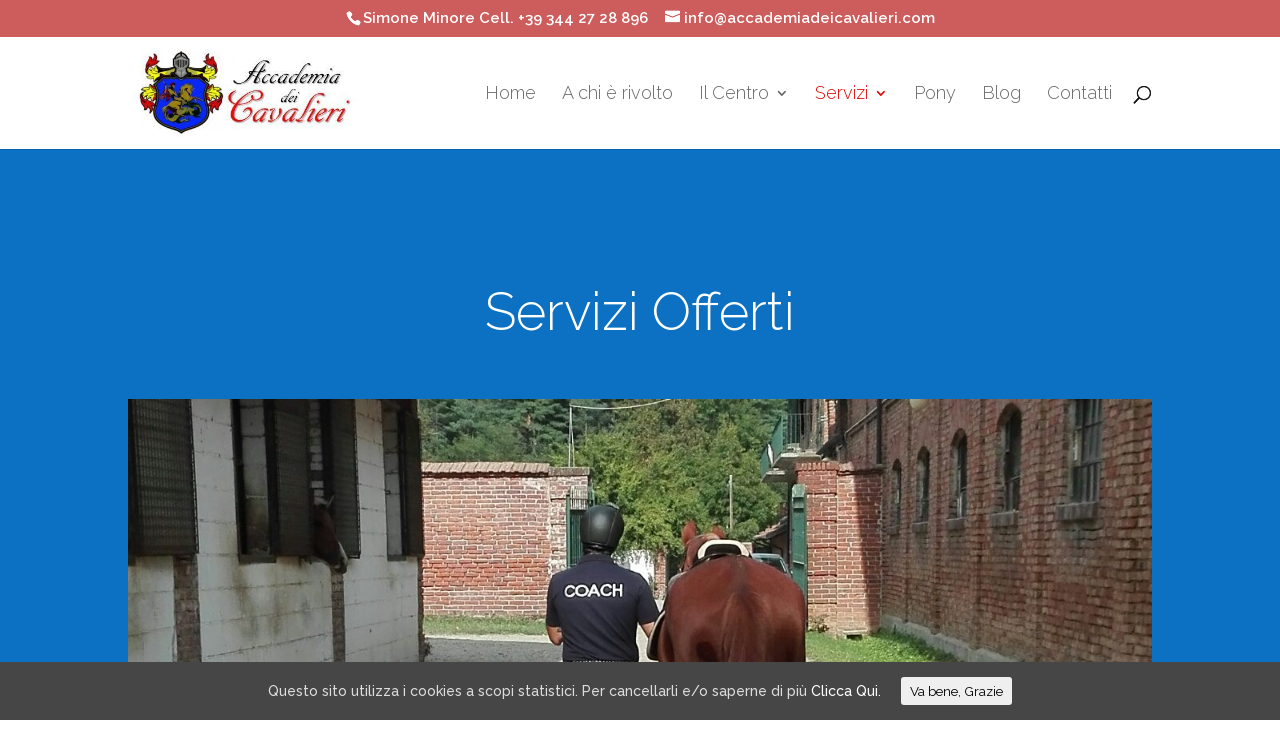

--- FILE ---
content_type: text/html; charset=UTF-8
request_url: https://www.accademiadeicavalieri.com/cosa-facciamo/
body_size: 15424
content:
<!DOCTYPE html>
<html lang="it-IT">
<head>
	<meta charset="UTF-8" />
<meta http-equiv="X-UA-Compatible" content="IE=edge">
	<link rel="pingback" href="https://www.accademiadeicavalieri.com/xmlrpc.php" />

	<script type="text/javascript">
		document.documentElement.className = 'js';
	</script>

	<script>var et_site_url='https://www.accademiadeicavalieri.com';var et_post_id='24584';function et_core_page_resource_fallback(a,b){"undefined"===typeof b&&(b=a.sheet.cssRules&&0===a.sheet.cssRules.length);b&&(a.onerror=null,a.onload=null,a.href?a.href=et_site_url+"/?et_core_page_resource="+a.id+et_post_id:a.src&&(a.src=et_site_url+"/?et_core_page_resource="+a.id+et_post_id))}
</script><title>Servizi Offerti | Accademia dei Cavalieri</title>
<meta name='robots' content='max-image-preview:large' />
<link rel='dns-prefetch' href='//fonts.googleapis.com' />
<link rel="alternate" type="application/rss+xml" title="Accademia dei Cavalieri &raquo; Feed" href="https://www.accademiadeicavalieri.com/feed/" />
<link rel="alternate" type="application/rss+xml" title="Accademia dei Cavalieri &raquo; Feed dei commenti" href="https://www.accademiadeicavalieri.com/comments/feed/" />
<script type="text/javascript">
window._wpemojiSettings = {"baseUrl":"https:\/\/s.w.org\/images\/core\/emoji\/14.0.0\/72x72\/","ext":".png","svgUrl":"https:\/\/s.w.org\/images\/core\/emoji\/14.0.0\/svg\/","svgExt":".svg","source":{"concatemoji":"https:\/\/www.accademiadeicavalieri.com\/wp-includes\/js\/wp-emoji-release.min.js?ver=6.2.8"}};
/*! This file is auto-generated */
!function(e,a,t){var n,r,o,i=a.createElement("canvas"),p=i.getContext&&i.getContext("2d");function s(e,t){p.clearRect(0,0,i.width,i.height),p.fillText(e,0,0);e=i.toDataURL();return p.clearRect(0,0,i.width,i.height),p.fillText(t,0,0),e===i.toDataURL()}function c(e){var t=a.createElement("script");t.src=e,t.defer=t.type="text/javascript",a.getElementsByTagName("head")[0].appendChild(t)}for(o=Array("flag","emoji"),t.supports={everything:!0,everythingExceptFlag:!0},r=0;r<o.length;r++)t.supports[o[r]]=function(e){if(p&&p.fillText)switch(p.textBaseline="top",p.font="600 32px Arial",e){case"flag":return s("\ud83c\udff3\ufe0f\u200d\u26a7\ufe0f","\ud83c\udff3\ufe0f\u200b\u26a7\ufe0f")?!1:!s("\ud83c\uddfa\ud83c\uddf3","\ud83c\uddfa\u200b\ud83c\uddf3")&&!s("\ud83c\udff4\udb40\udc67\udb40\udc62\udb40\udc65\udb40\udc6e\udb40\udc67\udb40\udc7f","\ud83c\udff4\u200b\udb40\udc67\u200b\udb40\udc62\u200b\udb40\udc65\u200b\udb40\udc6e\u200b\udb40\udc67\u200b\udb40\udc7f");case"emoji":return!s("\ud83e\udef1\ud83c\udffb\u200d\ud83e\udef2\ud83c\udfff","\ud83e\udef1\ud83c\udffb\u200b\ud83e\udef2\ud83c\udfff")}return!1}(o[r]),t.supports.everything=t.supports.everything&&t.supports[o[r]],"flag"!==o[r]&&(t.supports.everythingExceptFlag=t.supports.everythingExceptFlag&&t.supports[o[r]]);t.supports.everythingExceptFlag=t.supports.everythingExceptFlag&&!t.supports.flag,t.DOMReady=!1,t.readyCallback=function(){t.DOMReady=!0},t.supports.everything||(n=function(){t.readyCallback()},a.addEventListener?(a.addEventListener("DOMContentLoaded",n,!1),e.addEventListener("load",n,!1)):(e.attachEvent("onload",n),a.attachEvent("onreadystatechange",function(){"complete"===a.readyState&&t.readyCallback()})),(e=t.source||{}).concatemoji?c(e.concatemoji):e.wpemoji&&e.twemoji&&(c(e.twemoji),c(e.wpemoji)))}(window,document,window._wpemojiSettings);
</script>
<meta content="Accademia dei Cavalieri v.1" name="generator"/><style type="text/css">
img.wp-smiley,
img.emoji {
	display: inline !important;
	border: none !important;
	box-shadow: none !important;
	height: 1em !important;
	width: 1em !important;
	margin: 0 0.07em !important;
	vertical-align: -0.1em !important;
	background: none !important;
	padding: 0 !important;
}
</style>
	<link rel='stylesheet' id='wpb_ss_arthref_style-css' href='https://www.accademiadeicavalieri.com/wp-content/plugins/wpb-social-master/css/arthref.min.css?ver=1.10.2' type='text/css' media='' />
<link rel='stylesheet' id='wpb_ss_main_style-css' href='https://www.accademiadeicavalieri.com/wp-content/plugins/wpb-social-master/css/main.css?ver=1.0' type='text/css' media='' />
<link rel='stylesheet' id='wp-block-library-css' href='https://www.accademiadeicavalieri.com/wp-includes/css/dist/block-library/style.min.css?ver=6.2.8' type='text/css' media='all' />
<link rel='stylesheet' id='classic-theme-styles-css' href='https://www.accademiadeicavalieri.com/wp-includes/css/classic-themes.min.css?ver=6.2.8' type='text/css' media='all' />
<style id='global-styles-inline-css' type='text/css'>
body{--wp--preset--color--black: #000000;--wp--preset--color--cyan-bluish-gray: #abb8c3;--wp--preset--color--white: #ffffff;--wp--preset--color--pale-pink: #f78da7;--wp--preset--color--vivid-red: #cf2e2e;--wp--preset--color--luminous-vivid-orange: #ff6900;--wp--preset--color--luminous-vivid-amber: #fcb900;--wp--preset--color--light-green-cyan: #7bdcb5;--wp--preset--color--vivid-green-cyan: #00d084;--wp--preset--color--pale-cyan-blue: #8ed1fc;--wp--preset--color--vivid-cyan-blue: #0693e3;--wp--preset--color--vivid-purple: #9b51e0;--wp--preset--gradient--vivid-cyan-blue-to-vivid-purple: linear-gradient(135deg,rgba(6,147,227,1) 0%,rgb(155,81,224) 100%);--wp--preset--gradient--light-green-cyan-to-vivid-green-cyan: linear-gradient(135deg,rgb(122,220,180) 0%,rgb(0,208,130) 100%);--wp--preset--gradient--luminous-vivid-amber-to-luminous-vivid-orange: linear-gradient(135deg,rgba(252,185,0,1) 0%,rgba(255,105,0,1) 100%);--wp--preset--gradient--luminous-vivid-orange-to-vivid-red: linear-gradient(135deg,rgba(255,105,0,1) 0%,rgb(207,46,46) 100%);--wp--preset--gradient--very-light-gray-to-cyan-bluish-gray: linear-gradient(135deg,rgb(238,238,238) 0%,rgb(169,184,195) 100%);--wp--preset--gradient--cool-to-warm-spectrum: linear-gradient(135deg,rgb(74,234,220) 0%,rgb(151,120,209) 20%,rgb(207,42,186) 40%,rgb(238,44,130) 60%,rgb(251,105,98) 80%,rgb(254,248,76) 100%);--wp--preset--gradient--blush-light-purple: linear-gradient(135deg,rgb(255,206,236) 0%,rgb(152,150,240) 100%);--wp--preset--gradient--blush-bordeaux: linear-gradient(135deg,rgb(254,205,165) 0%,rgb(254,45,45) 50%,rgb(107,0,62) 100%);--wp--preset--gradient--luminous-dusk: linear-gradient(135deg,rgb(255,203,112) 0%,rgb(199,81,192) 50%,rgb(65,88,208) 100%);--wp--preset--gradient--pale-ocean: linear-gradient(135deg,rgb(255,245,203) 0%,rgb(182,227,212) 50%,rgb(51,167,181) 100%);--wp--preset--gradient--electric-grass: linear-gradient(135deg,rgb(202,248,128) 0%,rgb(113,206,126) 100%);--wp--preset--gradient--midnight: linear-gradient(135deg,rgb(2,3,129) 0%,rgb(40,116,252) 100%);--wp--preset--duotone--dark-grayscale: url('#wp-duotone-dark-grayscale');--wp--preset--duotone--grayscale: url('#wp-duotone-grayscale');--wp--preset--duotone--purple-yellow: url('#wp-duotone-purple-yellow');--wp--preset--duotone--blue-red: url('#wp-duotone-blue-red');--wp--preset--duotone--midnight: url('#wp-duotone-midnight');--wp--preset--duotone--magenta-yellow: url('#wp-duotone-magenta-yellow');--wp--preset--duotone--purple-green: url('#wp-duotone-purple-green');--wp--preset--duotone--blue-orange: url('#wp-duotone-blue-orange');--wp--preset--font-size--small: 13px;--wp--preset--font-size--medium: 20px;--wp--preset--font-size--large: 36px;--wp--preset--font-size--x-large: 42px;--wp--preset--spacing--20: 0.44rem;--wp--preset--spacing--30: 0.67rem;--wp--preset--spacing--40: 1rem;--wp--preset--spacing--50: 1.5rem;--wp--preset--spacing--60: 2.25rem;--wp--preset--spacing--70: 3.38rem;--wp--preset--spacing--80: 5.06rem;--wp--preset--shadow--natural: 6px 6px 9px rgba(0, 0, 0, 0.2);--wp--preset--shadow--deep: 12px 12px 50px rgba(0, 0, 0, 0.4);--wp--preset--shadow--sharp: 6px 6px 0px rgba(0, 0, 0, 0.2);--wp--preset--shadow--outlined: 6px 6px 0px -3px rgba(255, 255, 255, 1), 6px 6px rgba(0, 0, 0, 1);--wp--preset--shadow--crisp: 6px 6px 0px rgba(0, 0, 0, 1);}:where(.is-layout-flex){gap: 0.5em;}body .is-layout-flow > .alignleft{float: left;margin-inline-start: 0;margin-inline-end: 2em;}body .is-layout-flow > .alignright{float: right;margin-inline-start: 2em;margin-inline-end: 0;}body .is-layout-flow > .aligncenter{margin-left: auto !important;margin-right: auto !important;}body .is-layout-constrained > .alignleft{float: left;margin-inline-start: 0;margin-inline-end: 2em;}body .is-layout-constrained > .alignright{float: right;margin-inline-start: 2em;margin-inline-end: 0;}body .is-layout-constrained > .aligncenter{margin-left: auto !important;margin-right: auto !important;}body .is-layout-constrained > :where(:not(.alignleft):not(.alignright):not(.alignfull)){max-width: var(--wp--style--global--content-size);margin-left: auto !important;margin-right: auto !important;}body .is-layout-constrained > .alignwide{max-width: var(--wp--style--global--wide-size);}body .is-layout-flex{display: flex;}body .is-layout-flex{flex-wrap: wrap;align-items: center;}body .is-layout-flex > *{margin: 0;}:where(.wp-block-columns.is-layout-flex){gap: 2em;}.has-black-color{color: var(--wp--preset--color--black) !important;}.has-cyan-bluish-gray-color{color: var(--wp--preset--color--cyan-bluish-gray) !important;}.has-white-color{color: var(--wp--preset--color--white) !important;}.has-pale-pink-color{color: var(--wp--preset--color--pale-pink) !important;}.has-vivid-red-color{color: var(--wp--preset--color--vivid-red) !important;}.has-luminous-vivid-orange-color{color: var(--wp--preset--color--luminous-vivid-orange) !important;}.has-luminous-vivid-amber-color{color: var(--wp--preset--color--luminous-vivid-amber) !important;}.has-light-green-cyan-color{color: var(--wp--preset--color--light-green-cyan) !important;}.has-vivid-green-cyan-color{color: var(--wp--preset--color--vivid-green-cyan) !important;}.has-pale-cyan-blue-color{color: var(--wp--preset--color--pale-cyan-blue) !important;}.has-vivid-cyan-blue-color{color: var(--wp--preset--color--vivid-cyan-blue) !important;}.has-vivid-purple-color{color: var(--wp--preset--color--vivid-purple) !important;}.has-black-background-color{background-color: var(--wp--preset--color--black) !important;}.has-cyan-bluish-gray-background-color{background-color: var(--wp--preset--color--cyan-bluish-gray) !important;}.has-white-background-color{background-color: var(--wp--preset--color--white) !important;}.has-pale-pink-background-color{background-color: var(--wp--preset--color--pale-pink) !important;}.has-vivid-red-background-color{background-color: var(--wp--preset--color--vivid-red) !important;}.has-luminous-vivid-orange-background-color{background-color: var(--wp--preset--color--luminous-vivid-orange) !important;}.has-luminous-vivid-amber-background-color{background-color: var(--wp--preset--color--luminous-vivid-amber) !important;}.has-light-green-cyan-background-color{background-color: var(--wp--preset--color--light-green-cyan) !important;}.has-vivid-green-cyan-background-color{background-color: var(--wp--preset--color--vivid-green-cyan) !important;}.has-pale-cyan-blue-background-color{background-color: var(--wp--preset--color--pale-cyan-blue) !important;}.has-vivid-cyan-blue-background-color{background-color: var(--wp--preset--color--vivid-cyan-blue) !important;}.has-vivid-purple-background-color{background-color: var(--wp--preset--color--vivid-purple) !important;}.has-black-border-color{border-color: var(--wp--preset--color--black) !important;}.has-cyan-bluish-gray-border-color{border-color: var(--wp--preset--color--cyan-bluish-gray) !important;}.has-white-border-color{border-color: var(--wp--preset--color--white) !important;}.has-pale-pink-border-color{border-color: var(--wp--preset--color--pale-pink) !important;}.has-vivid-red-border-color{border-color: var(--wp--preset--color--vivid-red) !important;}.has-luminous-vivid-orange-border-color{border-color: var(--wp--preset--color--luminous-vivid-orange) !important;}.has-luminous-vivid-amber-border-color{border-color: var(--wp--preset--color--luminous-vivid-amber) !important;}.has-light-green-cyan-border-color{border-color: var(--wp--preset--color--light-green-cyan) !important;}.has-vivid-green-cyan-border-color{border-color: var(--wp--preset--color--vivid-green-cyan) !important;}.has-pale-cyan-blue-border-color{border-color: var(--wp--preset--color--pale-cyan-blue) !important;}.has-vivid-cyan-blue-border-color{border-color: var(--wp--preset--color--vivid-cyan-blue) !important;}.has-vivid-purple-border-color{border-color: var(--wp--preset--color--vivid-purple) !important;}.has-vivid-cyan-blue-to-vivid-purple-gradient-background{background: var(--wp--preset--gradient--vivid-cyan-blue-to-vivid-purple) !important;}.has-light-green-cyan-to-vivid-green-cyan-gradient-background{background: var(--wp--preset--gradient--light-green-cyan-to-vivid-green-cyan) !important;}.has-luminous-vivid-amber-to-luminous-vivid-orange-gradient-background{background: var(--wp--preset--gradient--luminous-vivid-amber-to-luminous-vivid-orange) !important;}.has-luminous-vivid-orange-to-vivid-red-gradient-background{background: var(--wp--preset--gradient--luminous-vivid-orange-to-vivid-red) !important;}.has-very-light-gray-to-cyan-bluish-gray-gradient-background{background: var(--wp--preset--gradient--very-light-gray-to-cyan-bluish-gray) !important;}.has-cool-to-warm-spectrum-gradient-background{background: var(--wp--preset--gradient--cool-to-warm-spectrum) !important;}.has-blush-light-purple-gradient-background{background: var(--wp--preset--gradient--blush-light-purple) !important;}.has-blush-bordeaux-gradient-background{background: var(--wp--preset--gradient--blush-bordeaux) !important;}.has-luminous-dusk-gradient-background{background: var(--wp--preset--gradient--luminous-dusk) !important;}.has-pale-ocean-gradient-background{background: var(--wp--preset--gradient--pale-ocean) !important;}.has-electric-grass-gradient-background{background: var(--wp--preset--gradient--electric-grass) !important;}.has-midnight-gradient-background{background: var(--wp--preset--gradient--midnight) !important;}.has-small-font-size{font-size: var(--wp--preset--font-size--small) !important;}.has-medium-font-size{font-size: var(--wp--preset--font-size--medium) !important;}.has-large-font-size{font-size: var(--wp--preset--font-size--large) !important;}.has-x-large-font-size{font-size: var(--wp--preset--font-size--x-large) !important;}
.wp-block-navigation a:where(:not(.wp-element-button)){color: inherit;}
:where(.wp-block-columns.is-layout-flex){gap: 2em;}
.wp-block-pullquote{font-size: 1.5em;line-height: 1.6;}
</style>
<link rel='stylesheet' id='wtfdivi-user-css-css' href='https://www.accademiadeicavalieri.com/wp-content/uploads/wtfdivi/wp_head.css?ver=1494432352' type='text/css' media='all' />
<link rel='stylesheet' id='maps-extended-css-css' href='https://www.accademiadeicavalieri.com/wp-content/plugins/dwd-map-extended/css/dwd-maps-extended.css?ver=6.2.8' type='text/css' media='all' />
<link rel='stylesheet' id='cookie-consent-style-css' href='https://www.accademiadeicavalieri.com/wp-content/plugins/uk-cookie-consent/assets/css/style.css?ver=6.2.8' type='text/css' media='all' />
<link rel='stylesheet' id='custom-article-cards-css' href='https://www.accademiadeicavalieri.com/wp-content/plugins/divi-100-article-card/assets/css/style.css?ver=20160602' type='text/css' media='all' />
<style id='custom-article-cards-inline-css' type='text/css'>
.divi-100-article-card .et_pb_blog_grid .article-card__category,
				.divi-100-article-card .et_pb_blog_grid .article-card__date { background-color: #dd3333; }
				.divi-100-article-card .et_pb_blog_grid .article-card__sub-title { color: #dd3333; }
</style>
<link rel='stylesheet' id='parent-style-css' href='https://www.accademiadeicavalieri.com/wp-content/themes/Divi/style.css?ver=6.2.8' type='text/css' media='all' />
<link rel='stylesheet' id='divi-style-css' href='https://www.accademiadeicavalieri.com/wp-content/themes/Divi-Space-Child/style.css?ver=4.9.6' type='text/css' media='all' />
<link rel='stylesheet' id='et-builder-googlefonts-cached-css' href='https://fonts.googleapis.com/css?family=Raleway:100,100italic,200,200italic,300,300italic,regular,italic,500,500italic,600,600italic,700,700italic,800,800italic,900,900italic&#038;subset=cyrillic,cyrillic-ext,latin,latin-ext,vietnamese&#038;display=swap' type='text/css' media='all' />
<script type='text/javascript' src='https://www.accademiadeicavalieri.com/wp-includes/js/jquery/jquery.min.js?ver=3.6.4' id='jquery-core-js'></script>
<script type='text/javascript' src='https://www.accademiadeicavalieri.com/wp-includes/js/jquery/jquery-migrate.min.js?ver=3.4.0' id='jquery-migrate-js'></script>
<link rel="https://api.w.org/" href="https://www.accademiadeicavalieri.com/wp-json/" /><link rel="alternate" type="application/json" href="https://www.accademiadeicavalieri.com/wp-json/wp/v2/pages/24584" /><link rel="EditURI" type="application/rsd+xml" title="RSD" href="https://www.accademiadeicavalieri.com/xmlrpc.php?rsd" />
<link rel="wlwmanifest" type="application/wlwmanifest+xml" href="https://www.accademiadeicavalieri.com/wp-includes/wlwmanifest.xml" />
<meta name="generator" content="Accademia dei Cavalieri 6.2.8 - https://www.accademiadeicavalieri.com" />
<link rel='shortlink' href='https://www.accademiadeicavalieri.com/?p=24584' />
<link rel="alternate" type="application/json+oembed" href="https://www.accademiadeicavalieri.com/wp-json/oembed/1.0/embed?url=https%3A%2F%2Fwww.accademiadeicavalieri.com%2Fcosa-facciamo%2F" />
<link rel="alternate" type="text/xml+oembed" href="https://www.accademiadeicavalieri.com/wp-json/oembed/1.0/embed?url=https%3A%2F%2Fwww.accademiadeicavalieri.com%2Fcosa-facciamo%2F&#038;format=xml" />
<style>
/* Display the team member icons */
.db_pb_team_member_website_icon:before{content:"\e0e3";}
.db_pb_team_member_email_icon:before{content:"\e010";}
.db_pb_team_member_instagram_icon:before{content:"\e09a";}

/* Fix email icon hidden by Email Address Encoder plugin */
ul.et_pb_member_social_links li > span { 
	display: inline-block !important; 
}
</style>
<style>
@media only screen and (min-width: 981px) {
    .et_pb_module.db_inline_form .et_pb_newsletter_fields > p { 
        flex: auto !important;
    }
    .et_pb_module.db_inline_form .et_pb_newsletter_fields p.et_pb_newsletter_field {
        margin-right: 2%; 
    }
}
</style>
<style id="ctcc-css" type="text/css" media="screen">
				#catapult-cookie-bar {
					box-sizing: border-box;
					max-height: 0;
					opacity: 0;
					z-index: 99999;
					overflow: hidden;
					color: #ddd;
					position: fixed;
					left: 0;
					bottom: 0;
					width: 100%;
					background-color: #464646;
				}
				#catapult-cookie-bar a {
					color: #fff;
				}
				#catapult-cookie-bar .x_close span {
					background-color: ;
				}
				button#catapultCookie {
					background:;
					color: ;
					border: 0; padding: 6px 9px; border-radius: 3px;
				}
				#catapult-cookie-bar h3 {
					color: #ddd;
				}
				.has-cookie-bar #catapult-cookie-bar {
					opacity: 1;
					max-height: 999px;
					min-height: 30px;
				}</style><style type="text/css">

	div.wpbshareSelector, div.wpbfollowSelector {
	white-space: normal;
	color: #fff;
	background-color: #1abc9c;
	border: none;
	font-size: 15px;
	font-weight: normal;
	line-height: 1.4;
	border-radius: 4px;
	padding: 4px 30px;
	-webkit-font-smoothing: subpixel-antialiased;
	-webkit-transition: border .25s linear, color .25s linear, background-color .25s linear;
	transition: border .25s linear, color .25s linear, background-color .25s linear;
	display: inline-block;
	cursor: pointer;
	}
	div.wpbshareSelector:hover, div.wpbfollowSelector:hover {background: #16a085;}

</style>
<!-- SEO meta tags powered by SmartCrawl https://premium.wpmudev.org/project/smartcrawl-wordpress-seo/ -->
<link rel="canonical" href="https://www.accademiadeicavalieri.com/cosa-facciamo/" />
<meta name="description" content="Servizi Offerti L&#039;Accademia dei Cavalieri cambierà il tuo modo di vivere l&#039;equitazione, grazie alla moderna scuola e la presenza in rete delle informazione disponibili in tempo reale sulle piattaforme Facebook e Instagram, sarai sempre informato su tutte le attività svolte dal centro.  ..." />
<!-- /SEO -->
<meta name="viewport" content="width=device-width, initial-scale=1.0, maximum-scale=1.0, user-scalable=0" /><link rel="preload" href="https://www.accademiadeicavalieri.com/wp-content/themes/Divi/core/admin/fonts/modules.ttf" as="font" crossorigin="anonymous">
	<!-- Google Analytics tracking code output by Beehive Analytics Pro https://premium.wpmudev.org/project/google-analytics-for-wordpress-mu-sitewide-and-single-blog-solution/ -->
<script type="text/javascript">
	( function( i, s, o, g, r, a, m ) {
		i[ 'GoogleAnalyticsObject' ] = r;
		i[ r ] = i[ r ] || function() {
			( i[ r ].q = i[ r ].q || [] ).push( arguments )
		}, i[ r ].l = 1 * new Date();
		a = s.createElement( o ),
			m = s.getElementsByTagName( o )[ 0 ];
		a.async = 1;
		a.src = g;
		m.parentNode.insertBefore( a, m )
	} )( window, document, 'script', '//www.google-analytics.com/analytics.js', 'beehive_ga' );

	function beehive_ga_track() {
							beehive_ga( 'create', 'UA-61276758-6', 'auto', { 'name': 'single' } ); // Create single site tracking.
												beehive_ga( 'single.send', 'pageview' ); // Send pageview.
			}

			beehive_ga_track(); // Load tracking.
	</script>
<!-- End Google Analytics --><style type="text/css">.broken_link, a.broken_link {
	text-decoration: line-through;
}</style><style type="text/css" id="custom-background-css">
body.custom-background { background-color: #ffffff; }
</style>
	<link rel="icon" href="https://www.accademiadeicavalieri.com/wp-content/uploads/2016/06/cropped-logo-squared-32x32.png" sizes="32x32" />
<link rel="icon" href="https://www.accademiadeicavalieri.com/wp-content/uploads/2016/06/cropped-logo-squared-192x192.png" sizes="192x192" />
<link rel="apple-touch-icon" href="https://www.accademiadeicavalieri.com/wp-content/uploads/2016/06/cropped-logo-squared-180x180.png" />
<meta name="msapplication-TileImage" content="https://www.accademiadeicavalieri.com/wp-content/uploads/2016/06/cropped-logo-squared-270x270.png" />
<link rel="stylesheet" id="et-core-unified-24584-cached-inline-styles" href="https://www.accademiadeicavalieri.com/wp-content/et-cache/24584/et-core-unified-24584-17672217988825.min.css" onerror="et_core_page_resource_fallback(this, true)" onload="et_core_page_resource_fallback(this)" /></head>
<body class="page-template-default page page-id-24584 custom-background dbdb_divi_2_4_up desktop et_color_scheme_red et_pb_button_helper_class et_fixed_nav et_show_nav et_secondary_nav_enabled et_primary_nav_dropdown_animation_fade et_secondary_nav_dropdown_animation_fade et_header_style_left et_pb_footer_columns4 et_cover_background et_pb_gutter osx et_pb_gutters3 et_pb_pagebuilder_layout et_smooth_scroll et_no_sidebar et_divi_theme et-db et_minified_js et_minified_css">
<svg xmlns="http://www.w3.org/2000/svg" viewBox="0 0 0 0" width="0" height="0" focusable="false" role="none" style="visibility: hidden; position: absolute; left: -9999px; overflow: hidden;" ><defs><filter id="wp-duotone-dark-grayscale"><feColorMatrix color-interpolation-filters="sRGB" type="matrix" values=" .299 .587 .114 0 0 .299 .587 .114 0 0 .299 .587 .114 0 0 .299 .587 .114 0 0 " /><feComponentTransfer color-interpolation-filters="sRGB" ><feFuncR type="table" tableValues="0 0.49803921568627" /><feFuncG type="table" tableValues="0 0.49803921568627" /><feFuncB type="table" tableValues="0 0.49803921568627" /><feFuncA type="table" tableValues="1 1" /></feComponentTransfer><feComposite in2="SourceGraphic" operator="in" /></filter></defs></svg><svg xmlns="http://www.w3.org/2000/svg" viewBox="0 0 0 0" width="0" height="0" focusable="false" role="none" style="visibility: hidden; position: absolute; left: -9999px; overflow: hidden;" ><defs><filter id="wp-duotone-grayscale"><feColorMatrix color-interpolation-filters="sRGB" type="matrix" values=" .299 .587 .114 0 0 .299 .587 .114 0 0 .299 .587 .114 0 0 .299 .587 .114 0 0 " /><feComponentTransfer color-interpolation-filters="sRGB" ><feFuncR type="table" tableValues="0 1" /><feFuncG type="table" tableValues="0 1" /><feFuncB type="table" tableValues="0 1" /><feFuncA type="table" tableValues="1 1" /></feComponentTransfer><feComposite in2="SourceGraphic" operator="in" /></filter></defs></svg><svg xmlns="http://www.w3.org/2000/svg" viewBox="0 0 0 0" width="0" height="0" focusable="false" role="none" style="visibility: hidden; position: absolute; left: -9999px; overflow: hidden;" ><defs><filter id="wp-duotone-purple-yellow"><feColorMatrix color-interpolation-filters="sRGB" type="matrix" values=" .299 .587 .114 0 0 .299 .587 .114 0 0 .299 .587 .114 0 0 .299 .587 .114 0 0 " /><feComponentTransfer color-interpolation-filters="sRGB" ><feFuncR type="table" tableValues="0.54901960784314 0.98823529411765" /><feFuncG type="table" tableValues="0 1" /><feFuncB type="table" tableValues="0.71764705882353 0.25490196078431" /><feFuncA type="table" tableValues="1 1" /></feComponentTransfer><feComposite in2="SourceGraphic" operator="in" /></filter></defs></svg><svg xmlns="http://www.w3.org/2000/svg" viewBox="0 0 0 0" width="0" height="0" focusable="false" role="none" style="visibility: hidden; position: absolute; left: -9999px; overflow: hidden;" ><defs><filter id="wp-duotone-blue-red"><feColorMatrix color-interpolation-filters="sRGB" type="matrix" values=" .299 .587 .114 0 0 .299 .587 .114 0 0 .299 .587 .114 0 0 .299 .587 .114 0 0 " /><feComponentTransfer color-interpolation-filters="sRGB" ><feFuncR type="table" tableValues="0 1" /><feFuncG type="table" tableValues="0 0.27843137254902" /><feFuncB type="table" tableValues="0.5921568627451 0.27843137254902" /><feFuncA type="table" tableValues="1 1" /></feComponentTransfer><feComposite in2="SourceGraphic" operator="in" /></filter></defs></svg><svg xmlns="http://www.w3.org/2000/svg" viewBox="0 0 0 0" width="0" height="0" focusable="false" role="none" style="visibility: hidden; position: absolute; left: -9999px; overflow: hidden;" ><defs><filter id="wp-duotone-midnight"><feColorMatrix color-interpolation-filters="sRGB" type="matrix" values=" .299 .587 .114 0 0 .299 .587 .114 0 0 .299 .587 .114 0 0 .299 .587 .114 0 0 " /><feComponentTransfer color-interpolation-filters="sRGB" ><feFuncR type="table" tableValues="0 0" /><feFuncG type="table" tableValues="0 0.64705882352941" /><feFuncB type="table" tableValues="0 1" /><feFuncA type="table" tableValues="1 1" /></feComponentTransfer><feComposite in2="SourceGraphic" operator="in" /></filter></defs></svg><svg xmlns="http://www.w3.org/2000/svg" viewBox="0 0 0 0" width="0" height="0" focusable="false" role="none" style="visibility: hidden; position: absolute; left: -9999px; overflow: hidden;" ><defs><filter id="wp-duotone-magenta-yellow"><feColorMatrix color-interpolation-filters="sRGB" type="matrix" values=" .299 .587 .114 0 0 .299 .587 .114 0 0 .299 .587 .114 0 0 .299 .587 .114 0 0 " /><feComponentTransfer color-interpolation-filters="sRGB" ><feFuncR type="table" tableValues="0.78039215686275 1" /><feFuncG type="table" tableValues="0 0.94901960784314" /><feFuncB type="table" tableValues="0.35294117647059 0.47058823529412" /><feFuncA type="table" tableValues="1 1" /></feComponentTransfer><feComposite in2="SourceGraphic" operator="in" /></filter></defs></svg><svg xmlns="http://www.w3.org/2000/svg" viewBox="0 0 0 0" width="0" height="0" focusable="false" role="none" style="visibility: hidden; position: absolute; left: -9999px; overflow: hidden;" ><defs><filter id="wp-duotone-purple-green"><feColorMatrix color-interpolation-filters="sRGB" type="matrix" values=" .299 .587 .114 0 0 .299 .587 .114 0 0 .299 .587 .114 0 0 .299 .587 .114 0 0 " /><feComponentTransfer color-interpolation-filters="sRGB" ><feFuncR type="table" tableValues="0.65098039215686 0.40392156862745" /><feFuncG type="table" tableValues="0 1" /><feFuncB type="table" tableValues="0.44705882352941 0.4" /><feFuncA type="table" tableValues="1 1" /></feComponentTransfer><feComposite in2="SourceGraphic" operator="in" /></filter></defs></svg><svg xmlns="http://www.w3.org/2000/svg" viewBox="0 0 0 0" width="0" height="0" focusable="false" role="none" style="visibility: hidden; position: absolute; left: -9999px; overflow: hidden;" ><defs><filter id="wp-duotone-blue-orange"><feColorMatrix color-interpolation-filters="sRGB" type="matrix" values=" .299 .587 .114 0 0 .299 .587 .114 0 0 .299 .587 .114 0 0 .299 .587 .114 0 0 " /><feComponentTransfer color-interpolation-filters="sRGB" ><feFuncR type="table" tableValues="0.098039215686275 1" /><feFuncG type="table" tableValues="0 0.66274509803922" /><feFuncB type="table" tableValues="0.84705882352941 0.41960784313725" /><feFuncA type="table" tableValues="1 1" /></feComponentTransfer><feComposite in2="SourceGraphic" operator="in" /></filter></defs></svg>	<div id="page-container">

					<div id="top-header">
			<div class="container clearfix">

			
				<div id="et-info">
									<span id="et-info-phone">Simone Minore Cell. <a title="Telefono Simone Minore " href="tel:3442728896">+39 344 27 28 896</a></span>
				
									<a href="mailto:info@accademiadeicavalieri.com"><span id="et-info-email">info@accademiadeicavalieri.com</span></a>
				
								</div> <!-- #et-info -->

			
				<div id="et-secondary-menu">
								</div> <!-- #et-secondary-menu -->

			</div> <!-- .container -->
		</div> <!-- #top-header -->
		
	
			<header id="main-header" data-height-onload="98">
			<div class="container clearfix et_menu_container">
							<div class="logo_container">
					<span class="logo_helper"></span>
					<a href="https://www.accademiadeicavalieri.com/">
						<img src="https://www.accademiadeicavalieri.com/wp-content/uploads/2016/06/logo-ori-accademia-dei-cavalieri.jpg" width="406" height="159" alt="Accademia dei Cavalieri" id="logo" data-height-percentage="80" />
					</a>
				</div>
							<div id="et-top-navigation" data-height="98" data-fixed-height="40">
											<nav id="top-menu-nav">
						<ul id="top-menu" class="nav"><li id="menu-item-24612" class="menu-item menu-item-type-post_type menu-item-object-page menu-item-home menu-item-24612"><a href="https://www.accademiadeicavalieri.com/">Home</a></li>
<li id="menu-item-24594" class="menu-item menu-item-type-post_type menu-item-object-page menu-item-24594"><a href="https://www.accademiadeicavalieri.com/a-chi-e-rivolto/">A chi è rivolto</a></li>
<li id="menu-item-24595" class="menu-item menu-item-type-post_type menu-item-object-page menu-item-has-children menu-item-24595"><a href="https://www.accademiadeicavalieri.com/il-centro/">Il Centro</a>
<ul class="sub-menu">
	<li id="menu-item-25315" class="menu-item menu-item-type-post_type menu-item-object-page menu-item-25315"><a href="https://www.accademiadeicavalieri.com/team/">Team</a></li>
	<li id="menu-item-24597" class="menu-item menu-item-type-post_type menu-item-object-page menu-item-24597"><a href="https://www.accademiadeicavalieri.com/cavalli/">Cavalli</a></li>
</ul>
</li>
<li id="menu-item-24596" class="menu-item menu-item-type-post_type menu-item-object-page current-menu-item page_item page-item-24584 current_page_item menu-item-has-children menu-item-24596"><a href="https://www.accademiadeicavalieri.com/cosa-facciamo/" aria-current="page">Servizi</a>
<ul class="sub-menu">
	<li id="menu-item-25621" class="menu-item menu-item-type-post_type menu-item-object-page menu-item-25621"><a href="https://www.accademiadeicavalieri.com/stage-estivi/">STAGE ESTIVI</a></li>
	<li id="menu-item-24598" class="menu-item menu-item-type-post_type menu-item-object-page menu-item-24598"><a href="https://www.accademiadeicavalieri.com/listino-prezzi/">Listino Prezzi</a></li>
</ul>
</li>
<li id="menu-item-25752" class="menu-item menu-item-type-post_type menu-item-object-page menu-item-25752"><a href="https://www.accademiadeicavalieri.com/pony/">Pony</a></li>
<li id="menu-item-24585" class="menu-item menu-item-type-post_type menu-item-object-page menu-item-24585"><a href="https://www.accademiadeicavalieri.com/blog/">Blog</a></li>
<li id="menu-item-24593" class="menu-item menu-item-type-post_type menu-item-object-page menu-item-24593"><a href="https://www.accademiadeicavalieri.com/contatti/">Contatti</a></li>
</ul>						</nav>
					
					
					
										<div id="et_top_search">
						<span id="et_search_icon"></span>
					</div>
					
					<div id="et_mobile_nav_menu">
				<div class="mobile_nav closed">
					<span class="select_page">Seleziona una pagina</span>
					<span class="mobile_menu_bar mobile_menu_bar_toggle"></span>
				</div>
			</div>				</div> <!-- #et-top-navigation -->
			</div> <!-- .container -->
			<div class="et_search_outer">
				<div class="container et_search_form_container">
					<form role="search" method="get" class="et-search-form" action="https://www.accademiadeicavalieri.com/">
					<input type="search" class="et-search-field" placeholder="Cerca &hellip;" value="" name="s" title="Cerca:" />					</form>
					<span class="et_close_search_field"></span>
				</div>
			</div>
		</header> <!-- #main-header -->
			<div id="et-main-area">
	
<div id="main-content">


			
				<article id="post-24584" class="post-24584 page type-page status-publish hentry">

				
					<div class="entry-content">
					<div id="et-boc" class="et-boc">
			
		<div class="et-l et-l--post">
			<div class="et_builder_inner_content et_pb_gutters3">
		<div class="et_pb_section et_pb_section_0 et_pb_with_background et_pb_section_parallax et_section_regular" >
				
				
				
				
					<div class="et_pb_row et_pb_row_0">
				<div class="et_pb_column et_pb_column_4_4 et_pb_column_0  et_pb_css_mix_blend_mode_passthrough et-last-child">
				
				
				<div class="et_pb_module et_pb_divider_0 et_pb_space et_pb_divider_hidden"><div class="et_pb_divider_internal"></div></div><div class="et_pb_module et_pb_text et_pb_text_0  et_pb_text_align_center et_pb_bg_layout_dark">
				
				
				<div class="et_pb_text_inner"><h1 style="font-size: 52px;">Servizi Offerti</h1></div>
			</div> <!-- .et_pb_text -->
			</div> <!-- .et_pb_column -->
				
				
			</div> <!-- .et_pb_row --><div class="et_pb_row et_pb_row_1">
				<div class="et_pb_column et_pb_column_4_4 et_pb_column_1  et_pb_css_mix_blend_mode_passthrough et-last-child">
				
				
				<div class="et_pb_module et_pb_image et_pb_image_0 et_animated et-waypoint">
				
				
				<span class="et_pb_image_wrap "><img decoding="async" width="1280" height="720" src="https://www.accademiadeicavalieri.com/wp-content/uploads/2017/05/Screenshot_2016-09-11-17-44-46.jpeg" alt="" title="" srcset="https://www.accademiadeicavalieri.com/wp-content/uploads/2017/05/Screenshot_2016-09-11-17-44-46.jpeg 1280w, https://www.accademiadeicavalieri.com/wp-content/uploads/2017/05/Screenshot_2016-09-11-17-44-46-300x169.jpeg 300w, https://www.accademiadeicavalieri.com/wp-content/uploads/2017/05/Screenshot_2016-09-11-17-44-46-768x432.jpeg 768w, https://www.accademiadeicavalieri.com/wp-content/uploads/2017/05/Screenshot_2016-09-11-17-44-46-1024x576.jpeg 1024w, https://www.accademiadeicavalieri.com/wp-content/uploads/2017/05/Screenshot_2016-09-11-17-44-46-1080x608.jpeg 1080w" sizes="(max-width: 1280px) 100vw, 1280px" class="wp-image-25032" /></span>
			</div>
			</div> <!-- .et_pb_column -->
				
				
			</div> <!-- .et_pb_row --><div class="et_pb_row et_pb_row_2">
				<div class="et_pb_column et_pb_column_1_4 et_pb_column_2  et_pb_css_mix_blend_mode_passthrough">
				
				
				<div class="et_pb_module et_pb_blurb et_pb_blurb_0  et_pb_text_align_center  et_pb_blurb_position_top et_pb_bg_layout_dark">
				
				
				<div class="et_pb_blurb_content">
					<div class="et_pb_main_blurb_image"><span class="et_pb_image_wrap"><span class="et-waypoint et_pb_animation_top et_pb_animation_top_tablet et_pb_animation_top_phone et-pb-icon et-pb-icon-circle"></span></span></div>
					<div class="et_pb_blurb_container">
						<h4 class="et_pb_module_header"><span>Tecnologica</span></h4>
						<div class="et_pb_blurb_description"><p>L&#8217;<strong>Accademia dei Cavalieri</strong> cambierà il tuo modo<strong> </strong>di vivere l&#8217;equitazione, grazie alla moderna scuola e la presenza in rete delle informazione disponibili in tempo reale sulle piattaforme <a href="https://www.facebook.com/accademiadeicavalieri/">Facebook</a> e <a href="https://www.instagram.com/accademia_dei_cavalieri/">Instagram</a>, sarai sempre informato su tutte le attività svolte dal centro.</p></div>
					</div>
				</div> <!-- .et_pb_blurb_content -->
			</div> <!-- .et_pb_blurb -->
			</div> <!-- .et_pb_column --><div class="et_pb_column et_pb_column_1_4 et_pb_column_3  et_pb_css_mix_blend_mode_passthrough">
				
				
				<div class="et_pb_module et_pb_blurb et_pb_blurb_1  et_pb_text_align_center  et_pb_blurb_position_top et_pb_bg_layout_dark">
				
				
				<div class="et_pb_blurb_content">
					<div class="et_pb_main_blurb_image"><span class="et_pb_image_wrap"><span class="et-waypoint et_pb_animation_top et_pb_animation_top_tablet et_pb_animation_top_phone et-pb-icon et-pb-icon-circle"></span></span></div>
					<div class="et_pb_blurb_container">
						<h4 class="et_pb_module_header"><span>Su Misura</span></h4>
						<div class="et_pb_blurb_description"><p>La flessibilità dei nostri programmi e corsi, rendono l&#8217;esperienza all&#8217; <strong>Accademia dei Cavalieri</strong> unica e ricca di emozioni. Con i nostri programmi creati apposta per te, potrai affrontare la tua carriera equestre a 360° e senza sacrificare tutte le altre attività della tua giornata.</p></div>
					</div>
				</div> <!-- .et_pb_blurb_content -->
			</div> <!-- .et_pb_blurb -->
			</div> <!-- .et_pb_column --><div class="et_pb_column et_pb_column_1_4 et_pb_column_4  et_pb_css_mix_blend_mode_passthrough">
				
				
				<div class="et_pb_module et_pb_blurb et_pb_blurb_2  et_pb_text_align_center  et_pb_blurb_position_top et_pb_bg_layout_dark">
				
				
				<div class="et_pb_blurb_content">
					<div class="et_pb_main_blurb_image"><span class="et_pb_image_wrap"><span class="et-waypoint et_pb_animation_top et_pb_animation_top_tablet et_pb_animation_top_phone et-pb-icon et-pb-icon-circle">&#xe0ff;</span></span></div>
					<div class="et_pb_blurb_container">
						<h4 class="et_pb_module_header"><span>Scuola &amp; Agonismo</span></h4>
						<div class="et_pb_blurb_description"><p>I corsi e gli allenamenti all&#8217; <strong>Accademia dei Cavalieri</strong>, danno la possibilità di crescere a tutti i livelli. Apriamo le porte sia al giovane cavaliere alle prime armi, che vuol frequentare la scuola livello amatoriale, sia all&#8217;Agonista che sta cercando un luogo dove migliorare le capacità tecniche proprie e del proprio cavallo.</p></div>
					</div>
				</div> <!-- .et_pb_blurb_content -->
			</div> <!-- .et_pb_blurb -->
			</div> <!-- .et_pb_column --><div class="et_pb_column et_pb_column_1_4 et_pb_column_5  et_pb_css_mix_blend_mode_passthrough et-last-child">
				
				
				<div class="et_pb_module et_pb_blurb et_pb_blurb_3  et_pb_text_align_center  et_pb_blurb_position_top et_pb_bg_layout_dark">
				
				
				<div class="et_pb_blurb_content">
					<div class="et_pb_main_blurb_image"><span class="et_pb_image_wrap"><span class="et-waypoint et_pb_animation_top et_pb_animation_top_tablet et_pb_animation_top_phone et-pb-icon et-pb-icon-circle"></span></span></div>
					<div class="et_pb_blurb_container">
						<h4 class="et_pb_module_header"><span>Come</span></h4>
						<div class="et_pb_blurb_description"><p>Qui all&#8217; <strong>Accademia dei Cavalieri</strong>, utilizziamo metodi innovativi per migliorare i nostri allievi. Ognuno dei nostri allievi viene seguito direttamente dall&#8217;<strong>istruttore</strong> ma come ulteriore supporto verrà assegnato un <strong>Mentore </strong>che si occuperà del formare l&#8217;allievo su tutte le pratiche di scuderia e approccio al cavallo dando le proprie esperienze e consigliandolo durante tutta la sua crescita formativa.</p></div>
					</div>
				</div> <!-- .et_pb_blurb_content -->
			</div> <!-- .et_pb_blurb -->
			</div> <!-- .et_pb_column -->
				
				
			</div> <!-- .et_pb_row -->
				
				
			</div> <!-- .et_pb_section --><div class="et_pb_section et_pb_section_1 et_pb_with_background et_section_regular" >
				
				
				
				
					<div class="et_pb_row et_pb_row_3">
				<div class="et_pb_column et_pb_column_1_3 et_pb_column_6  et_pb_css_mix_blend_mode_passthrough">
				
				
				<div class="et_pb_module et_pb_image et_pb_image_1 et_animated et-waypoint">
				
				
				<span class="et_pb_image_wrap "><img decoding="async" loading="lazy" width="467" height="701" src="https://www.accademiadeicavalieri.com/wp-content/uploads/2016/05/IMG-20170312-WA0014.jpg" alt="" title="" srcset="https://www.accademiadeicavalieri.com/wp-content/uploads/2016/05/IMG-20170312-WA0014.jpg 467w, https://www.accademiadeicavalieri.com/wp-content/uploads/2016/05/IMG-20170312-WA0014-200x300.jpg 200w" sizes="(max-width: 467px) 100vw, 467px" class="wp-image-25312" /></span>
			</div>
			</div> <!-- .et_pb_column --><div class="et_pb_column et_pb_column_2_3 et_pb_column_7  et_pb_css_mix_blend_mode_passthrough et-last-child">
				
				
				<div class="et_pb_module et_pb_text et_pb_text_1  et_pb_text_align_center et_pb_bg_layout_light">
				
				
				<div class="et_pb_text_inner"><h2>Mantenimento Cavalli</h2>
<p>&nbsp;</p></div>
			</div> <!-- .et_pb_text --><div class="et_pb_module et_pb_text et_pb_text_2  et_pb_text_align_center et_pb_bg_layout_light">
				
				
				<div class="et_pb_text_inner"><ul>
<li><strong>Gestione cavalli base</strong>: Lettiera in segatura, mangime di mantenimento, fieno 1°scelta, lezioni, accompagnamento in gara, Paddock.</li>
<li><strong>Gestione cavalli sportivi</strong>: Lettiera German Horse Span, mangime Super Sport Palazzetto, fieno 1°scelta, lezioni, accompagnamento in gara, paddock, programma allenamento specifico per il binomio.</li>
</ul></div>
			</div> <!-- .et_pb_text -->
			</div> <!-- .et_pb_column -->
				
				
			</div> <!-- .et_pb_row -->
				
				
			</div> <!-- .et_pb_section --><div id="builder" class="et_pb_section et_pb_section_2 et_section_regular" >
				
				
				
				
					<div class="et_pb_row et_pb_row_4">
				<div class="et_pb_column et_pb_column_4_4 et_pb_column_8  et_pb_css_mix_blend_mode_passthrough et-last-child">
				
				
				<div class="et_pb_module et_pb_text et_pb_text_3  et_pb_text_align_center et_pb_bg_layout_light">
				
				
				<div class="et_pb_text_inner"><h1>Corsi e Stage</h1>
<p>Organizziamo corsi di equitazione, aperti a tutti e suddivisi per capacità tecniche valutate da un nostro tecnico durante la prima lezione di prova, dopo la quale verrà valutato il vostro livello e verrete inseriti nel corso più adatto alle vostre esigenze sia formative che temporali:</p>
<ul>
<li>Livello Base</li>
<li>Livello Intermedio</li>
<li>Livello Avanzato</li>
</ul>
<p>settimanale o bisettimanale</p>
<p>Se invece siete interessati ad entrare a far parte del nostro gruppo Agonistico, il corso è articolato su 3 incontri a settimana e durante il periodo dei concorsi aumenta a 4 incontri settimanali, oltre all&#8217;accompagnamento in gara ed alla consulenza di Mental-Coaching pre gara.</p>
<p>Lezioni private uno ad uno della durata di 50 minuti, dove in accordo con l&#8217;istruttore affronterete nello specifico una lezione di Salto ,di Lavoro in piano oppure una sessione di 35 minuti di Lavoro alla Corda.</p>
<p>Gli <strong>Stage</strong> vengono organizzati prevalentemente durante il periodo estivo, data la diminuzione degli impegni scolastici e lavorativi, per dare la possibilità a tutti di sfruttare questa occasione. Essendo un momento di approfondimento delle vostre conoscenze tecniche, teoriche e pratiche per garantirvi un servizio adeguato, abbiamo deciso di tenere un numero minimo di 10 ed uno massimo di 15 partecipanti.</p></div>
			</div> <!-- .et_pb_text -->
			</div> <!-- .et_pb_column -->
				
				
			</div> <!-- .et_pb_row --><div class="et_pb_row et_pb_row_5">
				<div class="et_pb_column et_pb_column_4_4 et_pb_column_9  et_pb_css_mix_blend_mode_passthrough et-last-child">
				
				
				<div class="et_pb_module et_pb_image et_pb_image_2 et_animated et-waypoint">
				
				
				<span class="et_pb_image_wrap "><img decoding="async" loading="lazy" width="1846" height="1846" src="https://www.accademiadeicavalieri.com/wp-content/uploads/2017/05/IMG_20170422_121745_740-e1494362887117.jpg" alt="" title="" class="wp-image-25029" /></span>
			</div>
			</div> <!-- .et_pb_column -->
				
				
			</div> <!-- .et_pb_row -->
				
				
			</div> <!-- .et_pb_section --><div id="backgrounds" class="et_pb_section et_pb_section_3 et_pb_section_parallax et_pb_fullwidth_section et_section_regular" >
				
				
				
				
					<div class="et_pb_module et_pb_fullwidth_slider_0 et_hover_enabled et_pb_slider">
				<div class="et_pb_slides">
					 <div class="et_pb_slide et_pb_slide_0 et_pb_bg_layout_dark et_pb_media_alignment_center et-pb-active-slide"  data-slide-id="et_pb_slide_0">
				
				
				<div class="et_pb_container clearfix">
					<div class="et_pb_slider_container_inner">
						
						<div class="et_pb_slide_description">
							<h2 class="et_pb_slide_title">Gli allievi sono l'Accademia dei Cavalieri</h2><div class="et_pb_slide_content"><p>Ognuno dei nostri allievi ha già ottenuto dei miglioramenti significativi delle proprie capacità. Oltre ad un aumento delle competenze teorico-pratiche!</p></div>
							
						</div> <!-- .et_pb_slide_description -->
					</div>
				</div> <!-- .et_pb_container -->
				
			</div> <!-- .et_pb_slide -->
			 
				</div> <!-- .et_pb_slides -->
				
			</div> <!-- .et_pb_slider -->
			
				
				
			</div> <!-- .et_pb_section --><div id="mobile" class="et_pb_section et_pb_section_4 et_pb_with_background et_section_regular" >
				
				
				
				
					<div class="et_pb_row et_pb_row_6">
				<div class="et_pb_column et_pb_column_4_4 et_pb_column_10  et_pb_css_mix_blend_mode_passthrough et-last-child">
				
				
				<div class="et_pb_module et_pb_text et_pb_text_4  et_pb_text_align_center et_pb_bg_layout_dark">
				
				
				<div class="et_pb_text_inner"><h1>Passeggiate e Giornate a Cavallo</h1>
<p>Presso la nostra scuderia, organizziamo anche degli Open-day mirati alla conoscenza della scuderia, alla socializzazione ed a trascorrere qualche momento in relax al contatto con i cavalli e la natura.</p>
<p>Le passeggiate a cavallo intorno alla scuderia sono ricche di sentieri da scoprire a tutte le andature, i guadi del Ceronda regalano delle emozioni meravigliose ai nostri allievi amanti delle escursioni.</p>
<p>Il weekend da noi si riempie di con i Pacchetti di coppia sviluppati per rendere indimenticabile un fine settimana con il vostro/ la vostra Partner.</p>
<ul>
<li>il pacchetto <strong>Gold</strong>: prevede un soggiorno breve con una lezione in campo il sabato pomeriggio della durata di un ora e di una seconda ora a cavallo la domenica mattina durante la quale si farà un escursione nel parco. Per quanto riguarda la parte non montata, la notte e la colazione, li trascorrerete in un B&amp;B con noi convenzionato, che si trova nelle vicinanze di Torino.</li>
<li>il pacchetto <strong>Platinum</strong> invece: prevede un soggiorno di tre giorni, con arrivo al venerdì in scuderia lezione al pomeriggio di venerdì, lezione al sabato e passeggiata di due ore alla domenica, mentre le colazioni e le camere sono sempre nel B&amp;B.</li>
</ul></div>
			</div> <!-- .et_pb_text -->
			</div> <!-- .et_pb_column -->
				
				
			</div> <!-- .et_pb_row --><div class="et_pb_row et_pb_row_7">
				<div class="et_pb_column et_pb_column_4_4 et_pb_column_11  et_pb_css_mix_blend_mode_passthrough et-last-child">
				
				
				<div class="et_pb_module et_pb_image et_pb_image_3 et_animated et-waypoint">
				
				
				<span class="et_pb_image_wrap "><img decoding="async" loading="lazy" width="1010" height="782" src="https://www.accademiadeicavalieri.com/wp-content/uploads/2017/05/sssss.png" alt="" title="" srcset="https://www.accademiadeicavalieri.com/wp-content/uploads/2017/05/sssss.png 1010w, https://www.accademiadeicavalieri.com/wp-content/uploads/2017/05/sssss-300x232.png 300w, https://www.accademiadeicavalieri.com/wp-content/uploads/2017/05/sssss-768x595.png 768w" sizes="(max-width: 1010px) 100vw, 1010px" class="wp-image-25038" /></span>
			</div>
			</div> <!-- .et_pb_column -->
				
				
			</div> <!-- .et_pb_row -->
				
				
			</div> <!-- .et_pb_section --><div id="mobile" class="et_pb_section et_pb_section_5 et_pb_with_background et_section_regular" >
				
				
				
				
					<div class="et_pb_row et_pb_row_8">
				<div class="et_pb_column et_pb_column_4_4 et_pb_column_12  et_pb_css_mix_blend_mode_passthrough et-last-child">
				
				
				<div class="et_pb_module et_pb_text et_pb_text_5  et_pb_text_align_center et_pb_bg_layout_dark">
				
				
				<div class="et_pb_text_inner"><h1>Doma Puledri &amp; Addestramento Cavalli</h1>
<p>Con l&#8217;ausilio di moderne tecniche di approccio con il puledro, ci occupiamo della doma e l&#8217;addestramento dei giovani cavalli dall&#8217;ammansimento al primo approccio all&#8217;agonismo. I nostri cavalieri sono esperti nella gestione della crescita tecnica del puledro e del miglioramento delle prestazione agonistiche del cavallo adulto.</p>
<p>Utilizzando metodi del tutto appropriati ed efficaci, ci occupiamo della Rieducazione del cavallo adulto, reindirizzandolo all&#8217;attività agonistica aiutandolo a superare i blocchi che lo hanno spaventato ed allontanato dall&#8217;esercizio.</p></div>
			</div> <!-- .et_pb_text -->
			</div> <!-- .et_pb_column -->
				
				
			</div> <!-- .et_pb_row --><div class="et_pb_row et_pb_row_9">
				<div class="et_pb_column et_pb_column_4_4 et_pb_column_13  et_pb_css_mix_blend_mode_passthrough et-last-child">
				
				
				<div class="et_pb_module et_pb_image et_pb_image_4 et_animated et-waypoint">
				
				
				<span class="et_pb_image_wrap "><img decoding="async" loading="lazy" width="1536" height="1536" src="https://www.accademiadeicavalieri.com/wp-content/uploads/2016/01/DSCF1817-1.jpg" alt="" title="" srcset="https://www.accademiadeicavalieri.com/wp-content/uploads/2016/01/DSCF1817-1.jpg 1536w, https://www.accademiadeicavalieri.com/wp-content/uploads/2016/01/DSCF1817-1-150x150.jpg 150w, https://www.accademiadeicavalieri.com/wp-content/uploads/2016/01/DSCF1817-1-300x300.jpg 300w, https://www.accademiadeicavalieri.com/wp-content/uploads/2016/01/DSCF1817-1-768x768.jpg 768w, https://www.accademiadeicavalieri.com/wp-content/uploads/2016/01/DSCF1817-1-1024x1024.jpg 1024w, https://www.accademiadeicavalieri.com/wp-content/uploads/2016/01/DSCF1817-1-1080x1080.jpg 1080w" sizes="(max-width: 1536px) 100vw, 1536px" class="wp-image-25332" /></span>
			</div>
			</div> <!-- .et_pb_column -->
				
				
			</div> <!-- .et_pb_row -->
				
				
			</div> <!-- .et_pb_section --><div id="layouts" class="et_pb_section et_pb_section_6 et_section_regular" >
				
				
				
				
					<div class="et_pb_row et_pb_row_10">
				<div class="et_pb_column et_pb_column_1_2 et_pb_column_14  et_pb_css_mix_blend_mode_passthrough">
				
				
				<div class="et_pb_module et_pb_image et_pb_image_5 et_animated et-waypoint">
				
				
				<span class="et_pb_image_wrap "><img decoding="async" loading="lazy" width="932" height="888" src="https://www.accademiadeicavalieri.com/wp-content/uploads/2017/05/test.jpg" alt="" title="" srcset="https://www.accademiadeicavalieri.com/wp-content/uploads/2017/05/test.jpg 932w, https://www.accademiadeicavalieri.com/wp-content/uploads/2017/05/test-300x286.jpg 300w, https://www.accademiadeicavalieri.com/wp-content/uploads/2017/05/test-768x732.jpg 768w" sizes="(max-width: 932px) 100vw, 932px" class="wp-image-25053" /></span>
			</div>
			</div> <!-- .et_pb_column --><div class="et_pb_column et_pb_column_1_2 et_pb_column_15  et_pb_css_mix_blend_mode_passthrough et-last-child">
				
				
				<div class="et_pb_module et_pb_divider_1 et_pb_space et_pb_divider_hidden"><div class="et_pb_divider_internal"></div></div><div class="et_pb_module et_pb_cta_0 et_hover_enabled et_pb_promo  et_pb_text_align_left et_pb_bg_layout_light et_pb_no_bg">
				
				
				<div class="et_pb_promo_description"><h2 class="et_pb_module_header">Frequenza Annuale</h2><div><p>Se sei interessato a diventare un nostro allievo partecipando ad uno dei nostri corsi, a fare una passeggiata nel bellissimo parco di Venaria insieme a noi oppure ad affidarti a noi per la tua crescita tecnica, non esitare a contattarci e insieme stabiliremo un programma su misura per te.</p></div></div>
				<div class="et_pb_button_wrapper"><a class="et_pb_button et_pb_promo_button" href="https://www.accademiadeicavalieri.com/listino-prezzi/">Info sui Costi</a></div>
			</div>
			</div> <!-- .et_pb_column -->
				
				
			</div> <!-- .et_pb_row --><div class="et_pb_row et_pb_row_11">
				<div class="et_pb_column et_pb_column_1_2 et_pb_column_16  et_pb_css_mix_blend_mode_passthrough">
				
				
				<div class="et_pb_module et_pb_divider_2 et_pb_space et_pb_divider_hidden"><div class="et_pb_divider_internal"></div></div><div class="et_pb_module et_pb_cta_1 et_hover_enabled et_pb_promo  et_pb_text_align_right et_pb_bg_layout_light et_pb_no_bg">
				
				
				<div class="et_pb_promo_description"><h2 class="et_pb_module_header">Stage</h2><div><p>Se desideri un&#8217;emozione più intensa ed una più approfondita formazione sul mondo equestre puoi partecipare ad uno dei nostri Stage, in modo da dedicarti a tempo pieno per un lungo periodo al miglioramento delle tue abilità!</p></div></div>
				<div class="et_pb_button_wrapper"><a class="et_pb_button et_pb_promo_button" href="https://www.accademiadeicavalieri.com/stage-estivi/">Scopri di più</a></div>
			</div>
			</div> <!-- .et_pb_column --><div class="et_pb_column et_pb_column_1_2 et_pb_column_17  et_pb_css_mix_blend_mode_passthrough et-last-child">
				
				
				<div class="et_pb_module et_pb_image et_pb_image_6 et_animated et-waypoint">
				
				
				<span class="et_pb_image_wrap "><img decoding="async" loading="lazy" width="1107" height="738" src="https://www.accademiadeicavalieri.com/wp-content/uploads/2017/05/a1-f1-m30-15b7d803961d0cad2201.png" alt="" title="" srcset="https://www.accademiadeicavalieri.com/wp-content/uploads/2017/05/a1-f1-m30-15b7d803961d0cad2201.png 1107w, https://www.accademiadeicavalieri.com/wp-content/uploads/2017/05/a1-f1-m30-15b7d803961d0cad2201-300x200.png 300w, https://www.accademiadeicavalieri.com/wp-content/uploads/2017/05/a1-f1-m30-15b7d803961d0cad2201-768x512.png 768w, https://www.accademiadeicavalieri.com/wp-content/uploads/2017/05/a1-f1-m30-15b7d803961d0cad2201-1024x683.png 1024w, https://www.accademiadeicavalieri.com/wp-content/uploads/2017/05/a1-f1-m30-15b7d803961d0cad2201-1080x720.png 1080w" sizes="(max-width: 1107px) 100vw, 1107px" class="wp-image-25040" /></span>
			</div>
			</div> <!-- .et_pb_column -->
				
				
			</div> <!-- .et_pb_row -->
				
				
			</div> <!-- .et_pb_section --><div class="et_pb_section et_pb_section_7 et_pb_with_background et_section_regular" >
				
				
				
				
					<div class="et_pb_row et_pb_row_12">
				<div class="et_pb_column et_pb_column_4_4 et_pb_column_18  et_pb_css_mix_blend_mode_passthrough et-last-child">
				
				
				<div class="et_pb_module et_pb_cta_2 et_hover_enabled et_pb_promo  et_pb_text_align_center et_pb_bg_layout_dark et_pb_no_bg">
				
				
				<div class="et_pb_promo_description"><h2 class="et_pb_module_header">Chiama ora per prenotare subito la tua lezione di prova</h2><div> Iscriviti subito all&#8217;Accademia dei Cavalieri e comincia fin da ora a usufruire dei nostri servizi. </div></div>
				<div class="et_pb_button_wrapper"><a class="et_pb_button et_pb_promo_button" href="https://www.accademiadeicavalieri.com/contatti/">Chiama subito</a></div>
			</div>
			</div> <!-- .et_pb_column -->
				
				
			</div> <!-- .et_pb_row -->
				
				
			</div> <!-- .et_pb_section -->		</div><!-- .et_builder_inner_content -->
	</div><!-- .et-l -->
	
			
		</div><!-- #et-boc -->
							</div> <!-- .entry-content -->

				
				</article> <!-- .et_pb_post -->

			

</div> <!-- #main-content -->


	<span class="et_pb_scroll_top et-pb-icon"></span>


			<footer id="main-footer">
				
<div class="container">
    <div id="footer-widgets" class="clearfix">
		<div class="footer-widget"><div id="text-2" class="fwidget et_pb_widget widget_text"><h4 class="title">Accademia dei Cavalieri</h4>			<div class="textwidget"><p class="centro"><img src="https://www.accademiadeicavalieri.com/wp-content/uploads/2016/06/logo-squared-1-e1466129968395.png"></p></div>
		</div> <!-- end .fwidget --></div> <!-- end .footer-widget --><div class="footer-widget">
		<div id="recent-posts-3" class="fwidget et_pb_widget widget_recent_entries">
		<h4 class="title">Le ultime dal blog</h4>
		<ul>
											<li>
					<a href="https://www.accademiadeicavalieri.com/il-mentoring-la-figura-del-mentore/">IL MENTORING: La figura del mentore</a>
									</li>
											<li>
					<a href="https://www.accademiadeicavalieri.com/limportanza-del-rinforzo-positivo/">l&#8217;importanza del rinforzo positivo</a>
									</li>
											<li>
					<a href="https://www.accademiadeicavalieri.com/limportanza-di-allenare-sia-il-corpo-che-la-mente/">L&#8217;importanza di allenare sia il Corpo che la Mente</a>
									</li>
											<li>
					<a href="https://www.accademiadeicavalieri.com/infortuni-non-legati-alle-cadute-come-comportarsi/">Infortuni non legati alle cadute, come comportarsi</a>
									</li>
											<li>
					<a href="https://www.accademiadeicavalieri.com/la-responsabilita-degli-allievi/">La responsabilità degli allievi</a>
									</li>
					</ul>

		</div> <!-- end .fwidget --></div> <!-- end .footer-widget --><div class="footer-widget"><div id="categories-3" class="fwidget et_pb_widget widget_categories"><h4 class="title">Categorie Blog</h4>
			<ul>
					<li class="cat-item cat-item-6"><a href="https://www.accademiadeicavalieri.com/category/benessere-del-cavallo/">Benessere del Cavallo</a>
</li>
	<li class="cat-item cat-item-7"><a href="https://www.accademiadeicavalieri.com/category/come-funziona-il-cavallo/">Come Funziona il Cavallo</a>
</li>
	<li class="cat-item cat-item-8"><a href="https://www.accademiadeicavalieri.com/category/domande-frequenti/">Domande frequenti</a>
</li>
	<li class="cat-item cat-item-9"><a href="https://www.accademiadeicavalieri.com/category/il-cavallo/">Il Cavallo</a>
</li>
	<li class="cat-item cat-item-10"><a href="https://www.accademiadeicavalieri.com/category/in-sella/">In Sella</a>
</li>
	<li class="cat-item cat-item-16"><a href="https://www.accademiadeicavalieri.com/category/in-tema/">In Tema</a>
</li>
	<li class="cat-item cat-item-11"><a href="https://www.accademiadeicavalieri.com/category/la-salute-del-cavallo/">La Salute del Cavallo</a>
</li>
	<li class="cat-item cat-item-12"><a href="https://www.accademiadeicavalieri.com/category/la-vita-del-cavallo/">La Vita del Cavallo</a>
</li>
	<li class="cat-item cat-item-13"><a href="https://www.accademiadeicavalieri.com/category/morfologia/">Morfologia</a>
</li>
	<li class="cat-item cat-item-14"><a href="https://www.accademiadeicavalieri.com/category/scelte-importanti/">Scelte Importanti</a>
</li>
	<li class="cat-item cat-item-15"><a href="https://www.accademiadeicavalieri.com/category/scuola-di-equitazione/">Scuola di Equitazione</a>
</li>
	<li class="cat-item cat-item-1"><a href="https://www.accademiadeicavalieri.com/category/senza-categoria/">Senza Categoria</a>
</li>
			</ul>

			</div> <!-- end .fwidget --></div> <!-- end .footer-widget --><div class="footer-widget"><div id="text-3" class="fwidget et_pb_widget widget_text"><h4 class="title">Newsletter</h4>			<div class="textwidget"><form id="forminator-module-25870" class="forminator-custom-form forminator-custom-form-25870" action="" method="post" data-forminator-render="0"><div class="forminator-response-message forminator-error" aria-hidden="true"></div></form>
</div>
		</div> <!-- end .fwidget --></div> <!-- end .footer-widget -->    </div> <!-- #footer-widgets -->
</div>    <!-- .container -->

		
				<div id="footer-bottom">
					<div class="container clearfix">
				<ul class="et-social-icons">

	<li class="et-social-icon et-social-facebook">
		<a href="https://www.facebook.com/accademiadeicavalieri/" class="icon">
			<span>Facebook</span>
		</a>
	</li>

</ul>
						<p id="footer-info">Progettato da <a href="http://www.elegantthemes.com" title="Premium WordPress Themes">Elegant Themes</a> | Sviluppato da <a href="http://www.wordpress.org">WordPress</a></p>
					</div>	<!-- .container -->
				</div>

			</footer> <!-- #main-footer -->
		</div> <!-- #et-main-area -->


	</div> <!-- #page-container -->
		<style>
	.et_pb_slide.db_background_url:hover{
		cursor:pointer;
	}
	</style>
		<script>
	jQuery(function($){
		$(".db_background_url").click(function(){
			var url = $(this).data('db_background_url');
			if (url.indexOf('#') == 0 || url.indexOf('.') == 0) {
				et_pb_smooth_scroll($(url), false, 800);
			} else {
				document.location=url;
			}
		});
	});
	</script>
	
        <meta http-equiv="imagetoolbar" content="no"><!-- disable image toolbar (if any) -->
        <script type="text/javascript">
            /*<![CDATA[*/
            document.oncontextmenu = function() {
                return false;
            };
            document.onselectstart = function() {
                if (event.srcElement.type != "text" && event.srcElement.type != "textarea" && event.srcElement.type != "password") {
                    return false;
                }
                else {
                    return true;
                }
            };
            if (window.sidebar) {
                document.onmousedown = function(e) {
                    var obj = e.target;
                    if (obj.tagName.toUpperCase() == 'SELECT'
                            || obj.tagName.toUpperCase() == "INPUT"
                            || obj.tagName.toUpperCase() == "TEXTAREA"
                            || obj.tagName.toUpperCase() == "PASSWORD") {
                        return true;
                    }
                    else {
                        return false;
                    }
                };
            }
            document.ondragstart = function() {
                return false;
            };
            /*]]>*/
        </script>
        	<script type="text/javascript">
				var et_animation_data = [{"class":"et_pb_image_0","style":"slideBottom","repeat":"once","duration":"500ms","delay":"0ms","intensity":"10%","starting_opacity":"0%","speed_curve":"ease-in-out"},{"class":"et_pb_image_1","style":"slideLeft","repeat":"once","duration":"500ms","delay":"0ms","intensity":"10%","starting_opacity":"0%","speed_curve":"ease-in-out"},{"class":"et_pb_image_2","style":"slideRight","repeat":"once","duration":"500ms","delay":"0ms","intensity":"10%","starting_opacity":"0%","speed_curve":"ease-in-out"},{"class":"et_pb_image_3","style":"slideLeft","repeat":"once","duration":"500ms","delay":"0ms","intensity":"10%","starting_opacity":"0%","speed_curve":"ease-in-out"},{"class":"et_pb_image_4","style":"slideLeft","repeat":"once","duration":"500ms","delay":"0ms","intensity":"10%","starting_opacity":"0%","speed_curve":"ease-in-out"},{"class":"et_pb_image_5","style":"slideRight","repeat":"once","duration":"500ms","delay":"0ms","intensity":"10%","starting_opacity":"0%","speed_curve":"ease-in-out"},{"class":"et_pb_image_6","style":"slideLeft","repeat":"once","duration":"500ms","delay":"0ms","intensity":"10%","starting_opacity":"0%","speed_curve":"ease-in-out"}];
				</script>
	<link rel='stylesheet' id='forminator-module-css-25870-css' href='https://www.accademiadeicavalieri.com/wp-content/uploads/forminator/css/style-25870.css?ver=1588186301' type='text/css' media='all' />
<link rel='stylesheet' id='forminator-icons-css' href='https://www.accademiadeicavalieri.com/wp-content/plugins/forminator/assets/forminator-ui/css/forminator-icons.min.css?ver=1.14.11' type='text/css' media='all' />
<link rel='stylesheet' id='forminator-utilities-css' href='https://www.accademiadeicavalieri.com/wp-content/plugins/forminator/assets/forminator-ui/css/src/forminator-utilities.min.css?ver=1.14.11' type='text/css' media='all' />
<link rel='stylesheet' id='forminator-grid-default-css' href='https://www.accademiadeicavalieri.com/wp-content/plugins/forminator/assets/forminator-ui/css/src/grid/forminator-grid.open.min.css?ver=1.14.11' type='text/css' media='all' />
<link rel='stylesheet' id='forminator-forms-material-base-css' href='https://www.accademiadeicavalieri.com/wp-content/plugins/forminator/assets/forminator-ui/css/src/form/forminator-form-material.base.min.css?ver=1.14.11' type='text/css' media='all' />
<link rel='stylesheet' id='buttons-css' href='https://www.accademiadeicavalieri.com/wp-includes/css/buttons.min.css?ver=6.2.8' type='text/css' media='all' />
<link rel='stylesheet' id='et-builder-googlefonts-css' href='https://fonts.googleapis.com/css?family=Raleway:100,200,300,regular,500,600,700,800,900,100italic,200italic,300italic,italic,500italic,600italic,700italic,800italic,900italic&#038;subset=cyrillic,cyrillic-ext,latin,latin-ext,vietnamese&#038;display=swap' type='text/css' media='all' />
<script type='text/javascript' id='cookie-consent-js-extra'>
/* <![CDATA[ */
var ctcc_vars = {"expiry":"30","method":"","version":"1"};
/* ]]> */
</script>
<script type='text/javascript' src='https://www.accademiadeicavalieri.com/wp-content/plugins/uk-cookie-consent/assets/js/uk-cookie-consent-js.js?ver=2.3.0' id='cookie-consent-js'></script>
<script type='text/javascript' src='https://www.accademiadeicavalieri.com/wp-content/plugins/wpb-social-master/js/socialProfiles.min.js?ver=1.10.2' id='wpb_ss_socialProfiles_js-js'></script>
<script type='text/javascript' src='https://www.accademiadeicavalieri.com/wp-content/plugins/wpb-social-master/js/socialShare.min.js?ver=1.10.2' id='wpb_ss_socialShare_js-js'></script>
<script type='text/javascript' id='divi-custom-script-js-extra'>
/* <![CDATA[ */
var DIVI = {"item_count":"%d Item","items_count":"%d Items"};
var et_shortcodes_strings = {"previous":"Precedente","next":"Avanti"};
var et_pb_custom = {"ajaxurl":"https:\/\/www.accademiadeicavalieri.com\/wp-admin\/admin-ajax.php","images_uri":"https:\/\/www.accademiadeicavalieri.com\/wp-content\/themes\/Divi\/images","builder_images_uri":"https:\/\/www.accademiadeicavalieri.com\/wp-content\/themes\/Divi\/includes\/builder\/images","et_frontend_nonce":"6520cf25e8","subscription_failed":"Si prega di verificare i campi di seguito per assicurarsi di aver inserito le informazioni corrette.","et_ab_log_nonce":"5d721f7df4","fill_message":"Compila i seguenti campi:","contact_error_message":"Per favore, correggi i seguenti errori:","invalid":"E-mail non valido","captcha":"Captcha","prev":"Indietro","previous":"Precedente","next":"Accanto","wrong_captcha":"Hai inserito un numero errato nei captcha.","wrong_checkbox":"Checkbox","ignore_waypoints":"no","is_divi_theme_used":"1","widget_search_selector":".widget_search","ab_tests":[],"is_ab_testing_active":"","page_id":"24584","unique_test_id":"","ab_bounce_rate":"5","is_cache_plugin_active":"yes","is_shortcode_tracking":"","tinymce_uri":""}; var et_builder_utils_params = {"condition":{"diviTheme":true,"extraTheme":false},"scrollLocations":["app","top"],"builderScrollLocations":{"desktop":"app","tablet":"app","phone":"app"},"onloadScrollLocation":"app","builderType":"fe"}; var et_frontend_scripts = {"builderCssContainerPrefix":"#et-boc","builderCssLayoutPrefix":"#et-boc .et-l"};
var et_pb_box_shadow_elements = [".et_pb_fullwidth_slider_0",".et_pb_fullwidth_slider_0",".et_pb_fullwidth_slider_0"];
var et_pb_motion_elements = {"desktop":[],"tablet":[],"phone":[]};
var et_pb_sticky_elements = [];
/* ]]> */
</script>
<script type='text/javascript' src='https://www.accademiadeicavalieri.com/wp-content/themes/Divi/js/custom.unified.js?ver=4.9.6' id='divi-custom-script-js'></script>
<script type='text/javascript' src='https://www.accademiadeicavalieri.com/wp-content/plugins/divi-100-article-card/assets/js/scripts.js?ver=20160602' id='custom-article-cards-js'></script>
<script type='text/javascript' src='https://www.accademiadeicavalieri.com/wp-content/themes/Divi/core/admin/js/common.js?ver=4.9.6' id='et-core-common-js'></script>
<script type='text/javascript' src='https://www.accademiadeicavalieri.com/wp-content/uploads/wtfdivi/wp_footer.js?ver=1494432352' id='wtfdivi-user-js-js'></script>
<script type='text/javascript' src='https://www.accademiadeicavalieri.com/wp-content/plugins/forminator/assets/js/library/jquery.validate.min.js?ver=1.14.11' id='forminator-jquery-validate-js'></script>
<script type='text/javascript' src='https://www.accademiadeicavalieri.com/wp-content/plugins/forminator/assets/forminator-ui/js/forminator-form.min.js?ver=1.14.11' id='forminator-form-js'></script>
<script type='text/javascript' id='forminator-front-scripts-js-extra'>
/* <![CDATA[ */
var ForminatorFront = {"ajaxUrl":"https:\/\/www.accademiadeicavalieri.com\/wp-admin\/admin-ajax.php","cform":{"processing":"Submitting form, please wait","error":"An error occurred processing the form. Please try again","upload_error":"An upload error occurred processing the form. Please try again","pagination_prev":"Previous","pagination_next":"Next","pagination_go":"Submit","gateway":{"processing":"Processing payment, please wait","paid":"Success! Payment confirmed. Submitting form, please wait","error":"Error! Something went wrong when verifying the payment"},"captcha_error":"Invalid CAPTCHA","no_file_chosen":"No file chosen","intlTelInput_utils_script":"https:\/\/www.accademiadeicavalieri.com\/wp-content\/plugins\/forminator\/assets\/js\/library\/intlTelInputUtils.js","process_error":"Please try again"},"poll":{"processing":"Submitting vote, please wait","error":"An error occurred saving the vote. Please try again"},"select2":{"load_more":"Loading more results\u2026","no_result_found":"No results found","searching":"Searching\u2026","loaded_error":"The results could not be loaded."}};
/* ]]> */
</script>
<script type='text/javascript' src='https://www.accademiadeicavalieri.com/wp-content/plugins/forminator/build/front/front.multi.min.js?ver=1.14.11' id='forminator-front-scripts-js'></script>
<script type='text/javascript' id='forminator-front-scripts-js-after'>
		(function ($, document, window) {
				"use strict";
				(function () {
					$(document).ready(function () {
						if (window.elementorFrontend) {
							if (typeof elementorFrontend.hooks !== "undefined") {
								elementorFrontend.hooks.addAction("frontend/element_ready/global", function ( $scope ) {
									if ( $scope.find( "#forminator-module-25870" ).length > 0 ) {
										if (typeof ($.fn.forminatorLoader) !== 'undefined') {
											var front_loader_config = {"action":"forminator_load_form","type":"forminator_forms","id":25870,"render_id":0,"is_preview":false,"preview_data":[],"last_submit_data":[],"nonce":"7fe5582260","extra":{"_wp_http_referer":"\/cosa-facciamo\/","page_id":24584,"referer_url":""}};
											front_loader_config.extra.referer_url = document.referrer;
											$('#forminator-module-25870[data-forminator-render="0"]')
												.forminatorLoader(front_loader_config);
										}
									}
								});
							}
						}

						if (typeof ($.fn.forminatorLoader) === 'undefined') {
							console.log('forminator scripts not loaded');
						} else {
							var front_loader_config = {"action":"forminator_load_form","type":"forminator_forms","id":25870,"render_id":0,"is_preview":false,"preview_data":[],"last_submit_data":[],"nonce":"7fe5582260","extra":{"_wp_http_referer":"\/cosa-facciamo\/","page_id":24584,"referer_url":""}};
							front_loader_config.extra.referer_url = document.referrer;
							$('#forminator-module-25870[data-forminator-render="0"]')
								.forminatorLoader(front_loader_config);
						}
					});
				})();
			}(jQuery, document, window));
</script>
<script>
	jQuery(document).ready(function () {

		jQuery('.wpbshareSelector').socialShare({
			social: 'facebook,google,twitter',
			whenSelect: false,
			selectContainer: '.wpbshareSelector',
			blur: true,
			animation: 'launchpadReverse',
		});
		
		jQuery('.wpbfollowSelector').socialProfiles({
			animation: 'launchpadReverse',
			blur: true,
			facebook: '',
			google: '',
			twitter: '',
			pinterest: '',
			dribbble: '',
			behance: '',
			scoutzie: '',
			linkedin: '',
			email: '',
			youtube: ''
		});
	});
</script>
			
				<script type="text/javascript">
					jQuery(document).ready(function($){
												if(!catapultReadCookie("catAccCookies")){ // If the cookie has not been set then show the bar
							$("html").addClass("has-cookie-bar");
							$("html").addClass("cookie-bar-bottom-bar");
							$("html").addClass("cookie-bar-bar");
													}
													$(window).scroll(function(){
								var scroll = $(window).scrollTop();
								if ( scroll > 200 ) {
									ctccCloseNotification();
								}
							});	
																	});
				</script>
			
			<div id="catapult-cookie-bar" class=""><div class="ctcc-inner "><span class="ctcc-left-side">Questo sito utilizza i cookies a scopi statistici. Per cancellarli e/o saperne di più <a class="ctcc-more-info-link" tabindex=0 target="_blank" href="https://www.accademiadeicavalieri.com/privacy-cookies/">Clicca Qui.</a></span><span class="ctcc-right-side"><button id="catapultCookie" tabindex=0 onclick="catapultAcceptCookies();">Va bene, Grazie</button></span></div><!-- custom wrapper class --></div><!-- #catapult-cookie-bar -->

<script type='text/javascript' src='https://www.accademiadeicavalieri.com/wp-content/themes/Divi-Space-Child/innesto.js'></script><script type='text/javascript' src='https://www.accademiadeicavalieri.com/wp-content/themes/Divi-Space-Child/cor.js'></script>	
</body>
</html>

--- FILE ---
content_type: text/css
request_url: https://www.accademiadeicavalieri.com/wp-content/themes/Divi-Space-Child/style.css?ver=4.9.6
body_size: 1095
content:
/*
 Theme Name:   Accademia dei Cavalieri
 Theme URI:    http://divi.space/
 Description:  A Child Theme built for Divi on Divi Space
 Author:       DBJOOMLA di Davide Briscese
 Author URI:   http://www.dbjoomla.com
 Template:     Divi
 Version:      1
 License:      GNU General Public License v2 or later
 License URI:  http://www.gnu.org/licenses/gpl-2.0.html
*/

.centro{text-align:center !important;}
.bott0{margin-bottom:0px !important;}

.forminator-row {
    margin-bottom: 10px !important;
}


.et_pb_widget a.more-link {
color: #cd5c5c;
text-decoration: none;
}

.et_pb_widget li a:hover {
color: #cd5c5c;
}

.et-social-icons li a{color: white !important;}
.et-social-icons li:hover{color: #cd5c5c !important;}

/* #footer-info {text-align:center; width:100%;color:white;} */
#footer-info {color:white;}

#et-info { width: 100%; text-align: center; font-size: 15px;}







div.wpcf7-validation-errors {
    border: 2px solid #f7e700;
    text-align: center;
    font-weight: bold;
}


::-webkit-input-placeholder { /* WebKit browsers */
color: #999 !important;
opacity: 1;
}

:-moz-placeholder { /* Mozilla Firefox 4 to 18 */
color: #999 !important;
opacity: 1;
}
::-moz-placeholder { /* Mozilla Firefox 19+ */
color: #999 !important;
opacity: 1;
}
:-ms-input-placeholder { /* Internet Explorer 10+ */
color: #999 !important;
opacity: 1;
}



.nascosto{display:none;}


.trasparente {
	zoom: 1;
	filter: alpha(opacity=50);
	opacity: 0.5;
}


.icoselecta:hover {
	zoom: 1;
	filter: alpha(opacity=50);
	opacity: 0.5;
}


.visibile{display:block;}











/*Casella Mailpoet
input.wysija-input{width:89% !important;}*/

#mailpoet .formError {
background: none repeat scroll 0 0 #8E2121;
border: 1px solid #BBB;
color: white;
font-family: 'Open Sans', Arial, sans-serif !important;

font-size: 11px !important;
padding: 4px 10px 4px 20px;
position: relative !important;
left:0px !important;
top:0px !important;
width: 100%;
z-index: 5001;
font-weight:bold  !important;
margin-bottom:10px;
}


#mailpoet .formErrorContent {
background: none repeat scroll 0 0 #8E2121;
border: 0 !important;
color: white;
font-family: 'Open Sans', Arial, sans-serif !important;
font-size: 14px !important;

padding: 4px 10px;
position: relative;
width: 200px !important;
z-index: 5001;
font-weight:bold  !important;
}


/*Casella Mailpoet*/




#mailpoet input.wpcf7-submit, input.wysija-submit {
font-family: 'RalewayMedium', Arial, sans-serif;
border: none;
position: relative;
color: #fff;
border: 1px solid #E49D09;
width: 100%;
font-size: 21px;
font-weight: bold;
padding-top: 15px;
padding-bottom: 15px;
padding-left: 35px;
padding-right: 35px;
background-color: #E49D09;
}


input.wpcf7-form-control.wpcf7-captchar{
width: 50% !important;
}

input.wpcf7-form-control.wpcf7-acceptance{
width: auto !important;
}

img.wpcf7-form-control.wpcf7-captchac.wpcf7-captcha-captcha-1{
width: auto !important;
padding:3px !important;
}
.wpcf7-text, .wpcf7-textarea, .wpcf7-captchar, .wpcf7-form-control {
background-color: #fff !important;
border: 2px #eee !important;
width: 80% !important;
-moz-border-radius: 0 !important;
-webkit-border-radius: 0 !important;
border-radius: 0 !important;
font-size: 14px;
color: #000000 !important;
padding: 16px !important;
-moz-box-sizing: border-box;
-webkit-box-sizing: border-box;
box-sizing: border-box;
text-align:center;
}
.wpcf7-submit {
color: #2EA3F2 !important;
margin: 8px auto 0;
cursor: pointer;
font-size: 20px;
font-weight: 500;
-moz-border-radius: 3px;
-webkit-border-radius: 3px;
border-radius: 3px;
padding: 6px 20px;
line-height: 1.7em;
background: transparent;
border: 2px solid;
-webkit-font-smoothing: antialiased;
-moz-osx-font-smoothing: grayscale;
-moz-transition: all 0.2s;
-webkit-transition: all 0.2s;
transition: all 0.2s;
}
.wpcf7-submit:hover { 
background-color: #eee; 
border-color:#eee; 
padding: 6px 20px !important; 
}



--- FILE ---
content_type: text/css
request_url: https://www.accademiadeicavalieri.com/wp-content/et-cache/24584/et-core-unified-24584-17672217988825.min.css
body_size: 1069
content:
body{color:#161616}h1,h2,h3,h4,h5,h6{color:#dd3333}.nav li ul{border-color:#de0808}#top-header,#et-secondary-nav li ul{background-color:#de0808}#top-menu li a{font-size:18px}body.et_vertical_nav .container.et_search_form_container .et-search-form input{font-size:18px!important}#top-menu li.current-menu-ancestor>a,#top-menu li.current-menu-item>a,#top-menu li.current_page_item>a,.et_color_scheme_red #top-menu li.current-menu-ancestor>a,.et_color_scheme_red #top-menu li.current-menu-item>a,.et_color_scheme_red #top-menu li.current_page_item>a,.et_color_scheme_pink #top-menu li.current-menu-ancestor>a,.et_color_scheme_pink #top-menu li.current-menu-item>a,.et_color_scheme_pink #top-menu li.current_page_item>a,.et_color_scheme_orange #top-menu li.current-menu-ancestor>a,.et_color_scheme_orange #top-menu li.current-menu-item>a,.et_color_scheme_orange #top-menu li.current_page_item>a,.et_color_scheme_green #top-menu li.current-menu-ancestor>a,.et_color_scheme_green #top-menu li.current-menu-item>a,.et_color_scheme_green #top-menu li.current_page_item>a{color:#de0808}#footer-widgets .footer-widget a,#footer-widgets .footer-widget li a,#footer-widgets .footer-widget li a:hover{color:#ffffff}.footer-widget{color:#ffffff}.et_slide_in_menu_container,.et_slide_in_menu_container .et-search-field{letter-spacing:px}.et_slide_in_menu_container .et-search-field::-moz-placeholder{letter-spacing:px}.et_slide_in_menu_container .et-search-field::-webkit-input-placeholder{letter-spacing:px}.et_slide_in_menu_container .et-search-field:-ms-input-placeholder{letter-spacing:px}@media only screen and (min-width:981px){.et_header_style_left #et-top-navigation,.et_header_style_split #et-top-navigation{padding:49px 0 0 0}.et_header_style_left #et-top-navigation nav>ul>li>a,.et_header_style_split #et-top-navigation nav>ul>li>a{padding-bottom:49px}.et_header_style_split .centered-inline-logo-wrap{width:98px;margin:-98px 0}.et_header_style_split .centered-inline-logo-wrap #logo{max-height:98px}.et_pb_svg_logo.et_header_style_split .centered-inline-logo-wrap #logo{height:98px}.et_header_style_centered #top-menu>li>a{padding-bottom:18px}.et_header_style_slide #et-top-navigation,.et_header_style_fullscreen #et-top-navigation{padding:40px 0 40px 0!important}.et_header_style_centered #main-header .logo_container{height:98px}#logo{max-height:80%}.et_pb_svg_logo #logo{height:80%}.et_header_style_centered.et_hide_primary_logo #main-header:not(.et-fixed-header) .logo_container,.et_header_style_centered.et_hide_fixed_logo #main-header.et-fixed-header .logo_container{height:17.64px}.et-fixed-header#top-header,.et-fixed-header#top-header #et-secondary-nav li ul{background-color:#de0808}.et-fixed-header #top-menu li a{font-size:14px}.et-fixed-header #top-menu li.current-menu-ancestor>a,.et-fixed-header #top-menu li.current-menu-item>a,.et-fixed-header #top-menu li.current_page_item>a{color:#de0808!important}}@media only screen and (min-width:1350px){.et_pb_row{padding:27px 0}.et_pb_section{padding:54px 0}.single.et_pb_pagebuilder_layout.et_full_width_page .et_post_meta_wrapper{padding-top:81px}.et_pb_fullwidth_section{padding:0}}	h1,h2,h3,h4,h5,h6{font-family:'Raleway',Helvetica,Arial,Lucida,sans-serif;font-weight:300}body,input,textarea,select{font-family:'Raleway',Helvetica,Arial,Lucida,sans-serif}#main-header,#et-top-navigation{font-family:'Raleway',Helvetica,Arial,Lucida,sans-serif;font-weight:300}.et_pb_section_0.et_pb_section{background-color:#0c71c3!important}.et_pb_divider_0{height:60px}.et_pb_image_1{text-align:left;margin-left:0}.et_pb_image_0{text-align:left;margin-left:0}.et_pb_image_6{text-align:left;margin-left:0}.et_pb_image_5{text-align:left;margin-left:0}.et_pb_image_3{text-align:left;margin-left:0}.et_pb_image_2{text-align:left;margin-left:0}.et_pb_image_6 .et_pb_image_wrap img{width:auto}.et_pb_image_5 .et_pb_image_wrap img{width:auto}.et_pb_image_4 .et_pb_image_wrap img{width:auto}.et_pb_image_3 .et_pb_image_wrap img{width:auto}.et_pb_image_1 .et_pb_image_wrap img{width:auto}.et_pb_image_2 .et_pb_image_wrap img{width:auto}.et_pb_image_0 .et_pb_image_wrap img{width:auto}.et_pb_blurb_2 .et_pb_main_blurb_image .et_pb_image_wrap{max-width:none}.et_pb_blurb_3 .et_pb_main_blurb_image .et_pb_image_wrap{max-width:none}.et_pb_blurb_0 .et_pb_main_blurb_image .et_pb_image_wrap{max-width:none}.et_pb_blurb_1 .et_pb_main_blurb_image .et_pb_image_wrap{max-width:none}.et_pb_blurb_0 .et-pb-icon{color:#2ea3f2;background-color:#0d2035}.et_pb_blurb_1 .et-pb-icon{color:#2ad4e0;background-color:#0d2035}.et_pb_blurb_2 .et-pb-icon{color:#9633e8;background-color:#0d2035}.et_pb_blurb_3 .et-pb-icon{color:#d85fd6;background-color:#0d2035}.et_pb_section_1.et_pb_section{background-color:#a80d0d!important}.et_pb_row_3{background-color:#ffffff}.et_pb_slide_0{background-color:rgba(111,0,117,0.95)}.et_pb_slide_0.et_pb_slide .et_pb_text_overlay_wrapper{border-radius:3px}.et_pb_fullwidth_slider_0>.box-shadow-overlay,.et_pb_fullwidth_slider_0.et-box-shadow-no-overlay{box-shadow:inset 0px 0px 10px 0px rgba(0,0,0,0.1)}.et_pb_section_4.et_pb_section{background-color:#283139!important}.et_pb_section_5.et_pb_section{background-color:#45593f!important}.et_pb_image_4{text-align:center}.et_pb_divider_1{height:70px}.et_pb_divider_2{height:40px}.et_pb_section_7.et_pb_section{background-color:#f74b47!important}.et_pb_slider .et_pb_slide_0{background-color:rgba(111,0,117,0.95)}@media only screen and (max-width:980px){.et_pb_image_0{text-align:center;margin-left:auto;margin-right:auto}.et_pb_image_1{text-align:center;margin-left:auto;margin-right:auto}.et_pb_image_2{text-align:center;margin-left:auto;margin-right:auto}.et_pb_image_3{text-align:center;margin-left:auto;margin-right:auto}.et_pb_image_5{text-align:center;margin-left:auto;margin-right:auto}.et_pb_image_6{text-align:center;margin-left:auto;margin-right:auto}}@media only screen and (min-width:768px) and (max-width:980px){.et_pb_divider_0{display:none!important}.et_pb_divider_1{display:none!important}.et_pb_divider_2{display:none!important}}@media only screen and (max-width:767px){.et_pb_divider_0{display:none!important}.et_pb_divider_1{display:none!important}.et_pb_divider_2{display:none!important}}

--- FILE ---
content_type: text/css
request_url: https://www.accademiadeicavalieri.com/wp-content/uploads/forminator/css/style-25870.css?ver=1588186301
body_size: 2438
content:
#forminator-module-25870:not(.select2-dropdown) {
		padding-top: 0;
		padding-right: 0;
		padding-bottom: 0;
		padding-left: 0;
	}


	#forminator-module-25870 {
		border-width: 0;
		border-style: none;
		border-radius: 0;
		-moz-border-radius: 0;
		-webkit-border-radius: 0;
	}


	#forminator-module-25870 {
					border-color: #e6e6e6;
							background-color: rgba(0,0,0,0);
			}

#forminator-module-25870 .forminator-pagination-footer .forminator-button-paypal {
			flex: 1;
	}
#forminator-module-25870 .forminator-button-paypal > .paypal-buttons {
		}
	.forminator-ui#forminator-module-25870.forminator-design--material .forminator-response-message,
	.forminator-ui#forminator-module-25870.forminator-design--material .forminator-response-message p {
					font-size: 15px;
							font-family: inherit;
							font-weight: 400;
			}


	#forminator-module-25870.forminator-design--material .forminator-response-message.forminator-error {
					box-shadow: inset 4px 0 0 0 #E04562, 1px 1px 4px 0 rgba(0,0,0,0.3);
			-moz-box-shadow: inset 4px 0 0 0 #E04562, 1px 1px 4px 0 rgba(0,0,0,0.3);
			-webkit-box-shadow: inset 4px 0 0 0 #E04562, 1px 1px 4px 0 rgba(0,0,0,0.3);
			}

	#forminator-module-25870.forminator-design--material .forminator-response-message.forminator-error:hover,
	#forminator-module-25870.forminator-design--material .forminator-response-message.forminator-error:focus,
	#forminator-module-25870.forminator-design--material .forminator-response-message.forminator-error:active {
					box-shadow: inset 4px 0 0 0 #E04562, 1px 1px 4px 0 rgba(0,0,0,0.3);
			-moz-box-shadow: inset 4px 0 0 0 #E04562, 1px 1px 4px 0 rgba(0,0,0,0.3);
			-webkit-box-shadow: inset 4px 0 0 0 #E04562, 1px 1px 4px 0 rgba(0,0,0,0.3);
			}

	#forminator-module-25870.forminator-design--material .forminator-response-message.forminator-error,
	#forminator-module-25870.forminator-design--material .forminator-response-message.forminator-error p {
					color: #333333;
			}


	#forminator-module-25870.forminator-design--material .forminator-response-message.forminator-success {
					box-shadow: inset 4px 0 0 0 #1ABCA1, 1px 1px 4px 0 rgba(0,0,0,0.3);
			-moz-box-shadow: inset 4px 0 0 0 #1ABCA1, 1px 1px 4px 0 rgba(0,0,0,0.3);
			-webkit-box-shadow: inset 4px 0 0 0 #1ABCA1, 1px 1px 4px 0 rgba(0,0,0,0.3);
			}

	#forminator-module-25870.forminator-design--material .forminator-response-message.forminator-success:hover,
	#forminator-module-25870.forminator-design--material .forminator-response-message.forminator-success:focus,
	#forminator-module-25870.forminator-design--material .forminator-response-message.forminator-success:active {
					box-shadow: inset 4px 0 0 0 #1ABCA1, 1px 1px 4px 0 rgba(0,0,0,0.3);
			-moz-box-shadow: inset 4px 0 0 0 #1ABCA1, 1px 1px 4px 0 rgba(0,0,0,0.3);
			-webkit-box-shadow: inset 4px 0 0 0 #1ABCA1, 1px 1px 4px 0 rgba(0,0,0,0.3);
			}

	#forminator-module-25870.forminator-design--material .forminator-response-message.forminator-success,
	#forminator-module-25870.forminator-design--material .forminator-response-message.forminator-success p {
					color: #333333;
			}


	.forminator-ui#forminator-module-25870.forminator-design--material .forminator-response-message.forminator-loading {
					background-color: #F8F8F8;
			}

	.forminator-ui#forminator-module-25870.forminator-design--material .forminator-response-message.forminator-loading,
	.forminator-ui#forminator-module-25870.forminator-design--material .forminator-response-message.forminator-loading p {
					color: #666666;
			}


	.forminator-ui#forminator-module-25870.forminator-design--material .forminator-title {
					font-size: 45px;
											font-family: Montserrat;
													font-weight: normal;							text-align: left;
			}

	.forminator-ui#forminator-module-25870.forminator-design--material .forminator-subtitle {
					font-size: 18px;
											font-family: Montserrat;
										font-weight: normal;							text-align: left;
			}


	.forminator-ui#forminator-module-25870.forminator-design--material .forminator-title {
					color: #333333;
			}

	.forminator-ui#forminator-module-25870.forminator-design--material .forminator-subtitle {
					color: #333333;
			}


	#forminator-module-25870.forminator-design--material .forminator-label[class*="forminator-floating-"] {
					font-size: 16px;
											font-family: Roboto;
										font-weight: normal;			}

	#forminator-module-25870.forminator-design--material .forminator-label:not([class*="forminator-floating-"]) {
					font-size: 12px;
											font-family: Montserrat;
										font-weight: bold;			}

	#forminator-module-25870.forminator-design--material .forminator-is_filled .forminator-label[class*="forminator-floating-"],
	#forminator-module-25870.forminator-design--material .forminator-is_active .forminator-label[class*="forminator-floating-"] {
					font-size: 12px;
											font-family: Montserrat;
										font-weight: bold;			}


	#forminator-module-25870.forminator-design--material .forminator-label[class*="forminator-floating-"] {
					color: #ffffff;
			}

	#forminator-module-25870.forminator-design--material .forminator-label:not([class*="forminator-floating-"]) {
					color: #ffffff;
			}

	#forminator-module-25870.forminator-design--material .forminator-label:not([class*="forminator-floating-"]) .forminator-required {
					color: #ed4949;
			}

	#forminator-module-25870.forminator-design--material .forminator-is_filled .forminator-label[class*="forminator-floating-"] {
					color: #ffffff;
			}

	#forminator-module-25870.forminator-design--material .forminator-is_active .forminator-label[class*="forminator-floating-"] {
					color: #ffffff;
			}

	#forminator-module-25870.forminator-design--material .forminator-is_filled.forminator-has_error .forminator-label[class*="forminator-floating-"],
	#forminator-module-25870.forminator-design--material .forminator-is_active.forminator-has_error .forminator-label[class*="forminator-floating-"] {
					color: #ed4949;
			}

	#forminator-module-25870.forminator-design--material .forminator-is_filled .forminator-label[class*="forminator-floating-"] .forminator-required,
	#forminator-module-25870.forminator-design--material .forminator-is_active .forminator-label[class*="forminator-floating-"] .forminator-required {
					color: #ed4949;
			}

	#forminator-module-25870.forminator-design--material .forminator-is_filled.forminator-has_error .forminator-label[class*="forminator-floating-"] .forminator-required,
	#forminator-module-25870.forminator-design--material .forminator-is_active.forminator-has_error .forminator-label[class*="forminator-floating-"] .forminator-required {
					color: #ed4949;
			}


	.forminator-ui#forminator-module-25870.forminator-design--material .forminator-description-password {
		display: block;
	}

	.forminator-ui#forminator-module-25870.forminator-design--material .forminator-description,
	.forminator-ui#forminator-module-25870.forminator-design--material .forminator-description p {
					font-size: 12px;
							font-family: inherit;
							font-weight: 400;
			}

	.forminator-ui#forminator-module-25870.forminator-design--material .forminator-description a,
	.forminator-ui#forminator-module-25870.forminator-design--material .forminator-description a:hover,
	.forminator-ui#forminator-module-25870.forminator-design--material .forminator-description a:focus,
	.forminator-ui#forminator-module-25870.forminator-design--material .forminator-description a:active {
		box-shadow: none;
		text-decoration: none;
	}

	.forminator-ui#forminator-module-25870.forminator-design--material .forminator-description p {
		margin: 0;
		padding: 0;
		border: 0;
	}


	.forminator-ui#forminator-module-25870.forminator-design--material .forminator-description,
	.forminator-ui#forminator-module-25870.forminator-design--material .forminator-description p {
					color: #ffffff;
			}

	.forminator-ui#forminator-module-25870.forminator-design--material .forminator-description a {
		color: #17A8E3;
	}

	.forminator-ui#forminator-module-25870.forminator-design--material .forminator-description a:hover {
		color: #008FCA;
	}

	.forminator-ui#forminator-module-25870.forminator-design--material .forminator-description a:active {
		color: #008FCA;
	}


	.forminator-ui#forminator-module-25870.forminator-design--material .forminator-error-message {
					font-size: 12px;
							font-family: inherit;
							font-weight: 500;
			}


	#forminator-module-25870.forminator-design--material .forminator-error-message {
					color: #ed4949;
			}


	.forminator-ui#forminator-module-25870.forminator-design--material .forminator-input,
	.forminator-ui#forminator-module-25870.forminator-design--material .forminator-input input {
					font-size: 16px;
											font-family: Roboto;
										font-weight: normal;			}


	#forminator-module-25870.forminator-design--material .forminator-input,
	#forminator-module-25870.forminator-design--material .forminator-input:hover,
	#forminator-module-25870.forminator-design--material .forminator-input:focus,
	#forminator-module-25870.forminator-design--material .forminator-input:active {
					border-color: #ffffff;
							color: #ffffff;
			}

	#forminator-module-25870.forminator-design--material .forminator-input::placeholder {
					color: #ffffff;
			}

	#forminator-module-25870.forminator-design--material .forminator-input:-moz-placeholder {
					color: #ffffff;
			}

	#forminator-module-25870.forminator-design--material .forminator-input::-moz-placeholder {
					color: #ffffff;
			}

	#forminator-module-25870.forminator-design--material .forminator-input:-ms-input-placeholder {
					color: #ffffff;
			}

	#forminator-module-25870.forminator-design--material .forminator-input::-webkit-input-placeholder {
					color: #ffffff;
			}

	#forminator-module-25870.forminator-design--material .forminator-input--wrap:after {
					background-color: #ffffff;
			}

	#forminator-module-25870.forminator-design--material .forminator-is_active .forminator-input--wrap:after {
					background-color: #ffffff;
			}

	#forminator-module-25870.forminator-design--material .forminator-has_error .forminator-input--wrap:after {
					background-color: #ed4949;
			}

	#forminator-module-25870.forminator-design--material .forminator-input-with-icon [class*="forminator-icon-"] {
					color: #666666;
			}

	#forminator-module-25870.forminator-design--material .forminator-input-with-icon:hover [class*="forminator-icon-"],
					color: #777771;
			}

	#forminator-module-25870.forminator-design--material .forminator-is_active .forminator-input-with-icon [class*="forminator-icon-"],
					color: #777771;
			}

	#forminator-module-25870.forminator-design--material .forminator-is_active .forminator-input-with-icon [class*="forminator-icon-"],
					border-color: #ffffff;
			}


	.forminator-ui#forminator-module-25870.forminator-design--material .forminator-suffix {
					font-size: 16px;
							font-family: inherit;
							font-weight: 500;
			}


	.forminator-ui#forminator-module-25870.forminator-design--material .forminator-suffix {
					color: #000000;
			}


	.forminator-ui#forminator-module-25870.forminator-design--material .forminator-prefix {
					font-size: 16px;
									font-weight: 500;
			}


	.forminator-ui#forminator-module-25870.forminator-design--material .forminator-prefix {
					color: #000000;
			}


	.forminator-ui#forminator-module-25870.forminator-design--material .forminator-textarea {
					font-size: 16px;
											font-family: Roboto;
										font-weight: normal;			}


	#forminator-module-25870.forminator-design--material .forminator-textarea,
	#forminator-module-25870.forminator-design--material .forminator-textarea:hover,
	#forminator-module-25870.forminator-design--material .forminator-textarea:focus,
	#forminator-module-25870.forminator-design--material .forminator-textarea:active {
					border-color: #ffffff;
				background-color: transparent;
					color: #ffffff;
			}

	#forminator-module-25870.forminator-design--material .forminator-textarea::placeholder {
					color: #ffffff;
			}

	#forminator-module-25870.forminator-design--material .forminator-textarea:-moz-placeholder {
					color: #ffffff;
			}

	#forminator-module-25870.forminator-design--material .forminator-textarea::-moz-placeholder {
					color: #ffffff;
			}

	#forminator-module-25870.forminator-design--material .forminator-textarea:-ms-input-placeholder {
					color: #ffffff;
			}

	#forminator-module-25870.forminator-design--material .forminator-textarea::-webkit-input-placeholder {
					color: #ffffff;
			}

	#forminator-module-25870.forminator-design--material .forminator-textarea--wrap:after {
					border-color: #ffffff;
			}

	#forminator-module-25870.forminator-design--material .forminator-is_active .forminator-textarea--wrap:after {
					border-color: #ffffff;
			}

	#forminator-module-25870.forminator-design--material .forminator-has_error .forminator-textarea--wrap:after {
					border-color: #E04562;
			}


	.forminator-ui#forminator-module-25870.forminator-design--material .forminator-radio {
					font-size: 14px;
											font-family: Montserrat;
										font-weight: normal;			}


	#forminator-module-25870.forminator-design--material .forminator-radio {
					color: #ffffff;
			}

	#forminator-module-25870.forminator-design--material .forminator-radio span[aria-hidden] {
					border-color: #e6e6e6;
			}

	#forminator-module-25870.forminator-design--material .forminator-radio span[aria-hidden]:before {
					background-color: #0632ad;
			}

	#forminator-module-25870.forminator-design--material .forminator-radio span[aria-hidden]:after {
					background-color: #0632ad;
			}

	#forminator-module-25870.forminator-design--material .forminator-radio input:checked + span[aria-hidden] {
					border-color: #0632ad;
			}

	#forminator-module-25870.forminator-design--material .forminator-has_error .forminator-radio span[aria-hidden] {
					border-color: #ed4949;
			}


	.forminator-ui#forminator-module-25870.forminator-design--material .forminator-checkbox {
					font-size: 14px;
											font-family: Montserrat;
										font-weight: normal;			}


	#forminator-module-25870.forminator-design--material .forminator-checkbox {
					color: #ffffff;
			}

	#forminator-module-25870.forminator-design--material .forminator-checkbox span[aria-hidden] {
					border-color: #e6e6e6;
							color: #0632ad;
			}

	#forminator-module-25870.forminator-design--material .forminator-checkbox span[aria-hidden]:after {
					background-color: #0632ad;
			}

	#forminator-module-25870.forminator-design--material .forminator-checkbox input:checked + span[aria-hidden] {
					border-color: #0632ad;
			}

	#forminator-module-25870.forminator-design--material .forminator-has_error .forminator-checkbox span[aria-hidden] {
					border-color: #ed4949;
			}


	.forminator-ui#forminator-module-25870.forminator-design--material select.forminator-select2 + .forminator-select .selection .select2-selection--single[role="combobox"] .select2-selection__rendered {
					font-size: 16px;
											font-family: Roboto;
							line-height: 22px;
					font-weight: normal;			}


	.forminator-ui#forminator-module-25870.forminator-design--material .forminator-select2 + .forminator-select .selection .select2-selection--single[role="combobox"] {
					border-color: #ffffff;
			}

	.forminator-ui#forminator-module-25870.forminator-design--material .forminator-select2 + .forminator-select .selection .select2-selection--single[role="combobox"] .select2-selection__rendered {
					color: #ffffff;
			}

	.forminator-ui#forminator-module-25870.forminator-design--material .forminator-select2 + .forminator-select .selection .select2-selection--single[role="combobox"]:before {
					background-color: #0627fe;
			}

	.forminator-ui#forminator-module-25870.forminator-design--material .forminator-select2 + .forminator-select .selection .select2-selection--single[role="combobox"] .select2-selection__arrow {
					color: #ffffff;
			}

	.forminator-ui#forminator-module-25870.forminator-design--material .forminator-select2 + .forminator-select .selection .select2-selection--single[role="combobox"]:hover {
					color: #ffffff;
			}

	.forminator-ui#forminator-module-25870.forminator-design--material .forminator-select2 + .forminator-select .selection .select2-selection--single[role="combobox"]:hover .select2-selection__arrow {
					color: #ffffff;
			}

	.forminator-ui#forminator-module-25870.forminator-design--material .forminator-select2 + .forminator-select.select2-container--open .selection .select2-selection--single[role="combobox"] {
					border-color: #0627fe;
			}

	.forminator-ui#forminator-module-25870.forminator-design--material .forminator-select2 + .forminator-select.select2-container--open .selection .select2-selection--single[role="combobox"] .select2-selection__rendered {
					color: #ffffff;
			}

	.forminator-ui#forminator-module-25870.forminator-design--material .forminator-select2 + .forminator-select.select2-container--open .selection .select2-selection--single[role="combobox"] .select2-selection__arrow {
					color: #ffffff;
			}

	.forminator-ui#forminator-module-25870.forminator-design--material .forminator-field.forminator-has_error .forminator-select2 + .forminator-select .selection .select2-selection--single[role="combobox"] {
					border-color: #E04562;
			}


	.forminator-select-dropdown-container--open .forminator-custom-form-25870.forminator-dropdown--material .select2-search input {
					font-size: 16px;
											font-family: Roboto;
							line-height: 22px;
					font-weight: normal;			}

	.forminator-select-dropdown-container--open .forminator-custom-form-25870.forminator-dropdown--material .select2-results .select2-results__options .select2-results__option {
					font-size: 16px;
											font-family: Montserrat;
										font-weight: normal;			}


	.forminator-select-dropdown-container--open .forminator-custom-form-25870.forminator-dropdown--material {
					background-color: #ffffff;
			}

	.forminator-select-dropdown-container--open .forminator-custom-form-25870.forminator-dropdown--material .select2-results .select2-results__options .select2-results__option {
					color: #333333;
			}

	.forminator-select-dropdown-container--open .forminator-custom-form-25870.forminator-dropdown--material .select2-results .select2-results__options .select2-results__option:not(.select2-results__option--selected).select2-results__option--highlighted {
					background-color: #0627fe;
							color: #ffffff;
			}

	.forminator-select-dropdown-container--open .forminator-custom-form-25870.forminator-dropdown--material .select2-results .select2-results__options .select2-results__option.select2-results__option--selected {
					background-color: #ffffff;
							color: #0627fe;
			}

	.forminator-select-dropdown-container--open .forminator-custom-form-25870.forminator-dropdown--material .select2-search input,
	.forminator-select-dropdown-container--open .forminator-custom-form-25870.forminator-dropdown--material .select2-search input:focus,
	.forminator-select-dropdown-container--open .forminator-custom-form-25870.forminator-dropdown--material .select2-search input:hover {
					background-color: #FFFFFF;
							color: #333333;
			}


	.forminator-ui#forminator-module-25870.forminator-design--material .forminator-multiselect .forminator-option {
					font-size: 16px;
											font-family: Roboto;
										font-weight: normal;			}


	#forminator-module-25870.forminator-design--material .forminator-multiselect .forminator-option {
					border-color: #777771;
							color: #333333;
			}

	#forminator-module-25870.forminator-design--material .forminator-multiselect .forminator-option:hover {
					border-color: #000000;
							color: #000000;
			}

	#forminator-module-25870.forminator-design--material .forminator-multiselect .forminator-option.forminator-is_checked {
					border-color: #17A8E3;
							color: #17A8E3;
			}

	#forminator-module-25870.forminator-design--material .forminator-has_error .forminator-multiselect .forminator-option {
					border-color: #ffffff;
							color: #ffffff;
			}


	.forminator-custom-form-25870.forminator-calendar--material {
									font-family: Montserrat;
						}


	.forminator-custom-form-25870.forminator-calendar--material:before {
					background-color: #ffffff;
			}

	.forminator-custom-form-25870.forminator-calendar--material .ui-datepicker-header {
					background-color: #cd5c5c;
			}

	.forminator-custom-form-25870.forminator-calendar--material .ui-datepicker-header .ui-corner-all {
					color: #ffffff;
			}

	.forminator-custom-form-25870.forminator-calendar--material .ui-datepicker-header .ui-datepicker-title select {
					background-color: #ffffff;
							color: #cd5c5c;
			}

	.forminator-custom-form-25870.forminator-calendar--material .ui-datepicker-calendar thead th {
					color: #333333;
			}

	.forminator-custom-form-25870.forminator-calendar--material .ui-datepicker-calendar tbody td a.ui-state-default,
	.forminator-custom-form-25870.forminator-calendar--material .ui-datepicker-calendar tbody td.ui-state-disabled span {
					border-color: #333333;
							background-color: #E6E6E6;
							color: #333333;
			}

	.forminator-custom-form-25870.forminator-calendar--material .ui-datepicker-calendar tbody td a.ui-state-default:hover,
	.forminator-custom-form-25870.forminator-calendar--material .ui-datepicker-calendar tbody td a.ui-state-default.ui-state-hover {
					border-color: #DDDDDD;
							background-color: #DDDDDD;
							color: #777771;
			}

	.forminator-custom-form-25870.forminator-calendar--material .ui-datepicker-calendar tbody td a.ui-state-default:active,
	.forminator-custom-form-25870.forminator-calendar--material .ui-datepicker-calendar tbody td a.ui-state-default.ui-state-active {
					border-color: #cd5c5c;
							background-color: #cd5c5c;
							color: #FFFFFF;
			}

	.forminator-custom-form-25870.forminator-calendar--material .ui-datepicker-calendar tbody td a.ui-state-default.ui-state-highlight {
					border-color: #17A8E3;
							background-color: #C8DEE7;
							color: #17A8E3;
			}

	.forminator-custom-form-25870.forminator-calendar--material .ui-datepicker-calendar tbody td a.ui-state-default.ui-state-highlight:active,
	.forminator-custom-form-25870.forminator-calendar--material .ui-datepicker-calendar tbody td a.ui-state-default.ui-state-highlight.ui-state-active {
					border-color: #cd5c5c;
							background-color: #cd5c5c;
							color: #FFFFFF;
			}


	.forminator-ui#forminator-module-25870.forminator-design--material .forminator-button-upload {
					font-size: 14px;
							font-family: inherit;
							font-weight: 500;
			}

	.forminator-ui#forminator-module-25870.forminator-design--material .forminator-file-upload > span {
					font-size: 12px;
							font-family: inherit;
							font-weight: 500;
			}


	.forminator-ui#forminator-module-25870.forminator-design--material .forminator-button-upload {
					background-color: #1ABCA1;
							color: #FFFFFF;
			}

	.forminator-ui#forminator-module-25870.forminator-design--material .forminator-button-upload:hover {
					background-color: #159C85;
							color: #FFFFFF;
			}

	.forminator-ui#forminator-module-25870.forminator-design--material .forminator-button-upload:active {
					background-color: #159C85;
							color: #FFFFFF;
			}

	.forminator-ui#forminator-module-25870.forminator-design--material .forminator-file-upload > span {
					color: #777771;
			}

	.forminator-ui#forminator-module-25870.forminator-design--material .forminator-button-delete {
					background-color: rgba(0,0,0,0);
			}

	.forminator-ui#forminator-module-25870.forminator-design--material .forminator-button-delete:hover {
					background-color: #F9E4E8;
			}

	.forminator-ui#forminator-module-25870.forminator-design--material .forminator-button-delete:active {
					background-color: #F9E4E8;
			}

	.forminator-ui#forminator-module-25870.forminator-design--material .forminator-button-delete [class*="forminator-icon-"] {
					color: #E04562;
			}

	.forminator-ui#forminator-module-25870.forminator-design--material .forminator-button-delete:hover [class*="forminator-icon-"] {
					color: #E04562;
			}

	.forminator-ui#forminator-module-25870.forminator-design--material .forminator-button-delete:active [class*="forminator-icon-"] {
					color: #E04562;
			}


	/*
	====================
	MU Panel Font Styles
	====================
	*/

	/* STATE: Default */

	.forminator-ui#forminator-module-25870.forminator-design--material .forminator-multi-upload .forminator-multi-upload-message p {
					font-size: 14px;
				line-height: 1.7;
							font-weight: 400;
			}

	.forminator-ui#forminator-module-25870.forminator-design--material .forminator-multi-upload .forminator-multi-upload-message p a,
	.forminator-ui#forminator-module-25870.forminator-design--material .forminator-multi-upload .forminator-multi-upload-message p a:visited,
	.forminator-ui#forminator-module-25870.forminator-design--material .forminator-multi-upload .forminator-multi-upload-message p a:hover,
	.forminator-ui#forminator-module-25870.forminator-design--material .forminator-multi-upload .forminator-multi-upload-message p a:focus {
		font-weight: 700;
		text-decoration: underline;
	}

	/*
	====================
	MU File Font Styles
	====================
	*/

	/* STATE: Default */

	.forminator-ui#forminator-module-25870.forminator-design--material .forminator-uploaded-file .forminator-uploaded-file--title {
					font-size: 13px;
				line-height: 1.3;
							font-weight: 700;
			}

	.forminator-ui#forminator-module-25870.forminator-design--material .forminator-uploaded-file .forminator-uploaded-file--size {
					font-size: 13px;
				line-height: 1.4em;
							font-weight: 700;
			}


	/*
	====================
	MU Panel Color Styles
	====================
	*/

	/* STATE: Default */

	.forminator-ui#forminator-module-25870.forminator-design--material .forminator-multi-upload {
		cursor: pointer;
					border-color: #777771;
				background-color: transparent;
					color: #777771;
			}

	.forminator-ui#forminator-module-25870.forminator-design--material .forminator-multi-upload .forminator-multi-upload-message p {
					color: #666666;
			}

	.forminator-ui#forminator-module-25870.forminator-design--material .forminator-multi-upload .forminator-multi-upload-message p a,
	.forminator-ui#forminator-module-25870.forminator-design--material .forminator-multi-upload .forminator-multi-upload-message p a:visited,
	.forminator-ui#forminator-module-25870.forminator-design--material .forminator-multi-upload .forminator-multi-upload-message p a:hover,
	.forminator-ui#forminator-module-25870.forminator-design--material .forminator-multi-upload .forminator-multi-upload-message p a:focus {
					color: #17A8E3;
			}

	/* STATE: Hover */

	.forminator-ui#forminator-module-25870.forminator-design--material .forminator-multi-upload:hover {
					border-color: #17A8E3;
							color: #777771;
			}

	/* STATE: Drag Over */

	.forminator-ui#forminator-module-25870.forminator-design--material .forminator-multi-upload.forminator-dragover {
					border-color: #17A8E3;
				background-color: transparent;
					color: #17A8E3;
			}

	/* STATE: Error */

	.forminator-ui#forminator-module-25870.forminator-design--material .forminator-has_error .forminator-multi-upload {
					border-color: #E04562;
				background-color: transparent;
					color: #777771;
			}

	/*
	====================
	MU File Color Styles
	====================
	*/

	/* STATE: Default */

	.forminator-ui#forminator-module-25870.forminator-design--material .forminator-uploaded-file .forminator-uploaded-file--preview {
					border-color: #777771;
				background-color: transparent;
	}

	.forminator-ui#forminator-module-25870.forminator-design--material .forminator-uploaded-file .forminator-uploaded-file--preview [class*="forminator-icon-"] {
					color: #777771;
			}

	.forminator-ui#forminator-module-25870.forminator-design--material .forminator-uploaded-file .forminator-uploaded-file--title {
					color: #333333;
			}

	.forminator-ui#forminator-module-25870.forminator-design--material .forminator-uploaded-file .forminator-uploaded-file--size {
					color: #888888;
			}

	.forminator-ui#forminator-module-25870.forminator-design--material .forminator-uploaded-file .forminator-uploaded-file--size [class*="forminator-icon-"] {
					color: #888888;
			}

	/* Error */

	.forminator-ui#forminator-module-25870.forminator-design--material .forminator-uploaded-file.forminator-has_error .forminator-uploaded-file--image,
	.forminator-ui#forminator-module-25870.forminator-design--material .forminator-uploaded-file.forminator-has_error .forminator-uploaded-file--preview {
					border-color: #E04562;
				background-color: transparent;
	}

	.forminator-ui#forminator-module-25870.forminator-design--material .forminator-uploaded-file.forminator-has_error .forminator-uploaded-file--preview [class*="forminator-icon-"] {
					color: #777771;
			}

	.forminator-ui#forminator-module-25870.forminator-design--material .forminator-uploaded-file.forminator-has_error .forminator-uploaded-file--size [class*="forminator-icon-"] {
					color: #E04562;
			}


	/*
	====================
	Signature Font Styles
	====================
	*/

	/* STATE: Default */

	.forminator-ui#forminator-module-25870.forminator-design--material .forminator-signature .forminator-signature--placeholder {
					font-size: 16px;
									font-weight: 400;
			}


	/*
	====================
	Signature Colors
	====================
	*/

	/* STATE: Default */

	.forminator-ui#forminator-module-25870.forminator-design--material .forminator-signature {
					border-color: #777771;
			}

	.forminator-ui#forminator-module-25870.forminator-design--material .forminator-field-signature:not(.forminator-is_hover):not(.forminator-is_filled) .forminator-label .forminator-required,
	.forminator-ui#forminator-module-25870.forminator-design--material .forminator-signature .forminator-signature--placeholder,
	.forminator-ui#forminator-module-25870.forminator-design--material .forminator-field-signature:not(.forminator-is_hover):not(.forminator-is_filled) .forminator-label {
					color: #888888;
			}

	/* STATE: Hover */

	.forminator-ui#forminator-module-25870.forminator-design--material .forminator-field-signature.forminator-is_hover .forminator-signature {
					border-color: #17A8E3;
			}

	.forminator-ui#forminator-module-25870.forminator-design--material .forminator-field-signature.forminator-is_hover .forminator-label {
					color: #17A8E3;
			}

	/* STATE: Error */

	.forminator-ui#forminator-module-25870.forminator-design--material .forminator-field-signature.forminator-has_error .forminator-signature {
					border-color: #E04562;
			box-shadow: inset 0 0 0 1px #E04562;
			-moz-box-shadow: inset 0 0 0 1px #E04562;
			-webkit-box-shadow: inset 0 0 0 1px #E04562;
			}

	.forminator-ui#forminator-module-25870.forminator-design--material .forminator-field-signature.forminator-has_error.forminator-is_hover .forminator-label {
					color: #E04562;
			}


	.forminator-ui#forminator-module-25870.forminator-design--material .forminator-button-submit {
					font-size: 14px;
											font-family: Montserrat;
										font-weight: 500;			}


	.forminator-ui#forminator-module-25870.forminator-design--material .forminator-button-submit {
					background-color: #0627fe;
							color: #ffffff;
			}

	.forminator-ui#forminator-module-25870.forminator-design--material .forminator-button-submit:hover {
					background-color: #ffffff;
							color: #0627fe;
			}

	.forminator-ui#forminator-module-25870.forminator-design--material .forminator-button-submit:active {
					background-color: #0627fe;
							color: #ffffff;
			}


	#forminator-module-25870.forminator-design--material .forminator-pagination-steps .forminator-step .forminator-step-label {
					font-size: 12px;
											font-family: Montserrat;
										font-weight: normal;			}

	#forminator-module-25870.forminator-design--material .forminator-pagination-steps .forminator-step .forminator-step-dot {
					font-size: 13px;
											font-family: Montserrat;
										font-weight: normal;			}


	#forminator-module-25870.forminator-design--material .forminator-pagination-steps .forminator-break {
					background-color: #777771;
			}

	#forminator-module-25870.forminator-design--material .forminator-pagination-steps .forminator-step .forminator-step-label {
					color: #17A8E3;
			}

	#forminator-module-25870.forminator-design--material .forminator-pagination-steps .forminator-step .forminator-step-dot {
					background-color: #17A8E3;
							color: #FFFFFF;
			}

	#forminator-module-25870.forminator-design--material .forminator-pagination-steps .forminator-step.forminator-current ~ .forminator-step .forminator-step-label {
					color: #777771;
			}

	#forminator-module-25870.forminator-design--material .forminator-pagination-steps .forminator-step.forminator-current ~ .forminator-step .forminator-step-dot {
					background-color: #777771;
							color: #FFFFFF;
			}


	.forminator-ui#forminator-module-25870.forminator-design--material .forminator-pagination-progress .forminator-progress-label {
					font-size: 12px;
							font-family: inherit;
							font-weight: 500;
			}


	.forminator-ui#forminator-module-25870.forminator-design--material .forminator-pagination-progress .forminator-progress-label {
					color: #777771;
			}

	.forminator-ui#forminator-module-25870.forminator-design--material .forminator-pagination-progress .forminator-progress-bar {
					background-color: #E6E6E6;
			}

	.forminator-ui#forminator-module-25870.forminator-design--material .forminator-pagination-progress .forminator-progress-bar span {
					background-color: #17A8E3;
			}


	.forminator-ui#forminator-module-25870.forminator-design--material .forminator-button-back {
					font-size: 14px;
							font-family: inherit;
							font-weight: 500;
			}


	.forminator-ui#forminator-module-25870.forminator-design--material .forminator-button-back {
					background-color: #1ABCA1;
							color: #FFFFFF;
			}

	.forminator-ui#forminator-module-25870.forminator-design--material .forminator-button-back:hover {
					background-color: #159C85;
							color: #FFFFFF;
			}

	.forminator-ui#forminator-module-25870.forminator-design--material .forminator-button-back:active {
					background-color: #159C85;
							color: #FFFFFF;
			}


	.forminator-ui#forminator-module-25870.forminator-design--material .forminator-button-next {
					font-size: 14px;
							font-family: inherit;
							font-weight: 500;
			}


	.forminator-ui#forminator-module-25870.forminator-design--material .forminator-button-next {
					background-color: #1ABCA1;
							color: #FFFFFF;
			}

	.forminator-ui#forminator-module-25870.forminator-design--material .forminator-button-next:hover {
					background-color: #159C85;
							color: #FFFFFF;
			}

	.forminator-ui#forminator-module-25870.forminator-design--material .forminator-button-next:active {
					background-color: #159C85;
							color: #FFFFFF;
			}


	.forminator-ui#forminator-module-25870.forminator-design--material .forminator-input--stripe .StripeElement {
					color: #ffffff;
			}

	.forminator-ui#forminator-module-25870.forminator-design--material .forminator-input--stripe .StripeElement:after {
					background-color: #ffffff;
			}

	.forminator-ui#forminator-module-25870.forminator-design--material .forminator-input--stripe:after {
					background-color: #ffffff;
			}

	.forminator-ui#forminator-module-25870.forminator-design--material .forminator-is_active .forminator-input--stripe:after {
					background-color: #ffffff;
			}

	.forminator-ui#forminator-module-25870.forminator-design--material .forminator-has_error .forminator-input--stripe:after {
					background-color: #ed4949;
			}

.forminator-ui.forminator-custom-form-25870 .forminator-button{width: 100% !important;}

--- FILE ---
content_type: application/javascript
request_url: https://www.accademiadeicavalieri.com/wp-content/plugins/forminator/assets/forminator-ui/js/forminator-form.min.js?ver=1.14.11
body_size: 2561
content:
/*!
 * WPMU DEV Forminator UI
 * Copyright 2019 Incsub (https://incsub.com)
 * Licensed under GPL v3 (http://www.gnu.org/licenses/gpl-3.0.html)
 */
function _typeof(t){return(_typeof="function"==typeof Symbol&&"symbol"==typeof Symbol.iterator?function(t){return typeof t}:function(t){return t&&"function"==typeof Symbol&&t.constructor===Symbol&&t!==Symbol.prototype?"symbol":typeof t})(t)}function _typeof(t){return(_typeof="function"==typeof Symbol&&"symbol"==typeof Symbol.iterator?function(t){return typeof t}:function(t){return t&&"function"==typeof Symbol&&t.constructor===Symbol&&t!==Symbol.prototype?"symbol":typeof t})(t)}function _typeof(t){return(_typeof="function"==typeof Symbol&&"symbol"==typeof Symbol.iterator?function(t){return typeof t}:function(t){return t&&"function"==typeof Symbol&&t.constructor===Symbol&&t!==Symbol.prototype?"symbol":typeof t})(t)}function _typeof(t){return(_typeof="function"==typeof Symbol&&"symbol"==typeof Symbol.iterator?function(t){return typeof t}:function(t){return t&&"function"==typeof Symbol&&t.constructor===Symbol&&t!==Symbol.prototype?"symbol":typeof t})(t)}function _typeof(t){return(_typeof="function"==typeof Symbol&&"symbol"==typeof Symbol.iterator?function(t){return typeof t}:function(t){return t&&"function"==typeof Symbol&&t.constructor===Symbol&&t!==Symbol.prototype?"symbol":typeof t})(t)}function _typeof(t){return(_typeof="function"==typeof Symbol&&"symbol"==typeof Symbol.iterator?function(t){return typeof t}:function(t){return t&&"function"==typeof Symbol&&t.constructor===Symbol&&t!==Symbol.prototype?"symbol":typeof t})(t)}function _typeof(t){return(_typeof="function"==typeof Symbol&&"symbol"==typeof Symbol.iterator?function(t){return typeof t}:function(t){return t&&"function"==typeof Symbol&&t.constructor===Symbol&&t!==Symbol.prototype?"symbol":typeof t})(t)}function _typeof(t){return(_typeof="function"==typeof Symbol&&"symbol"==typeof Symbol.iterator?function(t){return typeof t}:function(t){return t&&"function"==typeof Symbol&&t.constructor===Symbol&&t!==Symbol.prototype?"symbol":typeof t})(t)}function _typeof(t){return(_typeof="function"==typeof Symbol&&"symbol"==typeof Symbol.iterator?function(t){return typeof t}:function(t){return t&&"function"==typeof Symbol&&t.constructor===Symbol&&t!==Symbol.prototype?"symbol":typeof t})(t)}!function(t){"use strict";"object"!==_typeof(window.FUI)&&(window.FUI={}),FUI.inputStates=function(o){var e=t(o),i=e.closest("form");if(e.is("input")||i.is(".forminator-poll")&&(i.is(".forminator-ui")||i.is(".forminator-custom-form")))return e.each(function(){var o,e;o=t(this),e=o.closest(".forminator-field"),o.mouseover(function(t){e.addClass("forminator-is_hover"),t.stopPropagation()}).mouseout(function(t){e.removeClass("forminator-is_hover"),t.stopPropagation()}),function(o){var e=t(o),i=e.closest(".forminator-field");e.focus(function(t){i.addClass("forminator-is_active"),t.stopPropagation()}).blur(function(t){i.removeClass("forminator-is_active"),t.stopPropagation()})}(this),function(o){var e=t(o),i=e.closest(".forminator-field");""!==e.val().trim()&&i.addClass("forminator-is_filled"),e.on("change",function(){""!==e.val().trim()?i.addClass("forminator-is_filled"):i.removeClass("forminator-is_filled")})}(this)}),this}}(jQuery),function(t){"use strict";"object"!==_typeof(window.FUI)&&(window.FUI={}),FUI.inputMaterial=function(o){var e=t(o),i=e.closest(".forminator-field"),n=i.find(".forminator-label"),r=e.closest("form");if(e.is("input")||r.is(".forminator-poll")&&(r.is(".forminator-ui")||r.is(".forminator-custom-form")))return e.parent().hasClass("forminator-input--wrap")||e.wrap('<div class="forminator-input--wrap"></div>'),n.length&&(n.addClass("forminator-floating--input"),i.find(".forminator-input-with-icon").length&&n.addClass("forminator-has_icon"),i.find(".forminator-input-with-phone").length&&(n.addClass("forminator-has_phone"),i.find(".intl-tel-input").hasClass("allow-dropdown")&&n.addClass("allow-dropdown"))),this}}(jQuery),function(t){"use strict";"object"!==_typeof(window.FUI)&&(window.FUI={}),FUI.textareaStates=function(o){var e=t(o),i=e.closest("form");if(e.is("textarea")||i.is(".forminator-ui")||i.is(".forminator-custom-form"))return e.each(function(){var o,e;o=t(this),e=o.closest(".forminator-field"),o.mouseover(function(t){e.addClass("forminator-is_hover"),t.stopPropagation()}).mouseout(function(t){e.removeClass("forminator-is_hover"),t.stopPropagation()}),function(o){var e=t(o),i=e.closest(".forminator-field");e.focus(function(t){i.addClass("forminator-is_active"),t.stopPropagation()}).blur(function(t){i.removeClass("forminator-is_active"),t.stopPropagation()})}(this),function(o){var e=t(o),i=e.closest(".forminator-field");e.on("load",function(){""!==e.val().trim()&&i.addClass("forminator-is_filled")}),e.on("change",function(){""!==e.val().trim()?i.addClass("forminator-is_filled"):i.removeClass("forminator-is_filled")})}(this)}),this}}(jQuery),function(t){"use strict";"object"!==_typeof(window.FUI)&&(window.FUI={}),FUI.textareaMaterial=function(o){var e=t(o),i=e.closest(".forminator-field"),n=i.find(".forminator-label"),r=e.closest("form");if((e.is("textarea")||r.is(".forminator-ui")||r.is(".forminator-custom-form"))&&!e.hasClass("wp-editor-area"))return function(){if(e.parent().hasClass("forminator-textarea--wrap")||e.wrap('<div class="forminator-textarea--wrap"></div>'),n.length){var t=n.height()+9;n.addClass("forminator-floating--textarea"),i.css({position:"relative"}),i.hasClass("forminator-is_filled")&&i.hasClass("forminator-is_active")||n.css({"padding-top":t+"px"}),e.css({"padding-top":t+"px"})}}(),this}}(jQuery),function(t){"use strict";"object"!==_typeof(window.FUI)&&(window.FUI={}),FUI.radioStates=function(o){var e=t(o),i=e.find("input");if(e.is("label")&&"radio"===i.attr("type"))return i.each(function(){t(this).on("click",function(){var o=t(this),e=o.parent(),i=e.closest(".forminator-field").find(".forminator-radio");i.find("input").removeAttr("checked"),i.removeClass("forminator-is_checked"),o.attr("checked","checked"),e.addClass("forminator-is_checked")})}),this}}(jQuery),function(t){"use strict";"object"!==_typeof(window.FUI)&&(window.FUI={}),FUI.checkboxStates=function(o){var e=t(o),i=e.find("input");if(e.is("label")&&"checkbox"===i.attr("type"))return i.each(function(){t(this).on("click",function(){var o=t(this).parent();o.is(".forminator-is_checked")?o.removeClass("forminator-is_checked"):o.addClass("forminator-is_checked")})}),this}}(jQuery),function(t){"use strict";"object"!==_typeof(window.FUI)&&(window.FUI={}),FUI.multiSelectStates=function(o){var e=t(o),i=e.find(".forminator-option"),n=i.find("input");if(e.is(".forminator-multiselect")&&0!==i.length)return n.each(function(){t(this).on("click",function(){var o=t(this).parent();o.is(".forminator-is_checked")?o.removeClass("forminator-is_checked"):o.addClass("forminator-is_checked")})}),this}}(jQuery),function(t){"use strict";"object"!==_typeof(window.FUI)&&(window.FUI={}),FUI.select2=function(){t(".forminator-custom-form").each(function(){var o=t(this),e=o.data("form-id"),i=o.find(".forminator-select2");t.each(["bold","flat","default","material","none"],function(n,r){var s,a="en",c=null,f=-1;o.hasClass("forminator-design--"+r)&&i.length&&i.each(function(){var o=t(this),i=o.closest(".sui-dialog-content");s=!0===o.data("rtl-support")?"rtl":"ltr",c=""!==o.data("placeholder")?o.data("placeholder"):null,a=""!==o.data("language")?o.data("language"):"en","true"===o.attr("data-search")&&(f=0),i.length||(i=t(document.body)),o.FUIselect2({dir:s,language:a,placeholder:c,dropdownCssClass:"forminator-custom-form-"+e+" forminator-dropdown--"+r,minimumResultsForSearch:f,dropdownParent:i}).on("select2:opening",function(){o.data("select2").$dropdown.find(":input.select2-search__field").attr("placeholder",c)})})})})}}(jQuery),function(){"use strict";"object"!==_typeof(window.FUI)&&(window.FUI={});var t=t||{};t.KeyCode={BACKSPACE:8,TAB:9,RETURN:13,ESC:27,SPACE:32,PAGE_UP:33,PAGE_DOWN:34,END:35,HOME:36,LEFT:37,UP:38,RIGHT:39,DOWN:40,DELETE:46},t.Utils=t.Utils||{},t.Utils.remove=function(t){return t.remove&&"function"==typeof t.remove?t.remove():!(!t.parentNode||!t.parentNode.removeChild||"function"!=typeof t.parentNode.removeChild)&&t.parentNode.removeChild(t)},t.Utils.isFocusable=function(t){if(0<t.tabIndex||0===t.tabIndex&&null!==t.getAttribute("tabIndex"))return!0;if(t.disabled)return!1;switch(t.nodeName){case"A":return!!t.href&&"ignore"!=t.rel;case"INPUT":return"hidden"!=t.type&&"file"!=t.type;case"BUTTON":case"SELECT":case"TEXTAREA":return!0;default:return!1}},t.Utils.simulateClick=function(t){var o=new MouseEvent("click",{bubbles:!0,cancelable:!0,view:window});t.dispatchEvent(o)},t.Utils.IgnoreUtilFocusChanges=!1,t.Utils.dialogOpenClass="forminator-authentication-enabled",t.Utils.focusFirstDescendant=function(o){for(var e=0;e<o.childNodes.length;e++){var i=o.childNodes[e];if(t.Utils.attemptFocus(i)||t.Utils.focusFirstDescendant(i))return!0}return!1},t.Utils.focusLastDescendant=function(o){for(var e=o.childNodes.length-1;0<=e;e--){var i=o.childNodes[e];if(t.Utils.attemptFocus(i)||t.Utils.focusLastDescendant(i))return!0}return!1},t.Utils.attemptFocus=function(o){if(!t.Utils.isFocusable(o))return!1;t.Utils.IgnoreUtilFocusChanges=!0;try{o.focus()}catch(t){}return t.Utils.IgnoreUtilFocusChanges=!1,document.activeElement===o},t.OpenDialogList=t.OpenDialogList||new Array(0),t.getCurrentDialog=function(){if(t.OpenDialogList&&t.OpenDialogList.length)return t.OpenDialogList[t.OpenDialogList.length-1]},t.closeCurrentDialog=function(){var o=t.getCurrentDialog();return!!o&&(o.close(),!0)},t.handleEscape=function(o){(o.which||o.keyCode)===t.Utils.ESC&&t.closeCurrentDialog()&&o.stopPropagation()},document.addEventListener("keyup",t.handleEscape),t.Authentication=function(o,e,i){if(this.dialogNode=document.getElementById(o),null===this.dialogNode)throw new Error('No element found with id="'+o+'".');var n=["dialog","alertdialog"];if(!(this.dialogNode.getAttribute("role")||"").trim().split(/\s+/g).some(function(t){return n.some(function(o){return t===o})}))throw new Error("Dialog() requires a DOM element with ARIA role of dialog or alertdialog.");if(this.dialogNode.parentNode.classList.contains("forminator-authentication")?this.backdropNode=this.dialogNode.parentNode:(this.backdropNode=document.createElement("div"),this.backdropNode.className="forminator-authentication",this.backdropNode.setAttribute("data-markup","new"),this.dialogNode.parentNode.insertBefore(this.backdropNode,this.dialogNodev),this.backdropNode.appendChild(this.dialogNode)),this.backdropNode.classList.add("forminator-active"),document.body.parentNode.classList.add(t.Utils.dialogOpenClass),"string"==typeof e)this.focusAfterClosed=document.getElementById(e);else{if("object"!==_typeof(e))throw new Error("the focusAfterClosed parameter is required for the aria.Authentication constructor.");this.focusAfterClosed=e}"string"==typeof i?this.focusFirst=document.getElementById(i):"object"===_typeof(i)?this.focusFirst=i:this.focusFirst=null;var r=document.createElement("div");this.preNode=this.dialogNode.parentNode.insertBefore(r,this.dialogNode),this.preNode.tabIndex=0;var s=document.createElement("div");this.postNode=this.dialogNode.parentNode.insertBefore(s,this.dialogNode.nextSibling),this.postNode.tabIndex=0,0<t.OpenDialogList.length&&t.getCurrentDialog().removeListeners(),this.addListeners(),t.OpenDialogList.push(this),this.dialogNode.classList.add("forminator-authentication-fade-in"),this.dialogNode.classList.remove("forminator-authentication-fade-out"),this.focusFirst?this.focusFirst.focus():t.Utils.focusFirstDescendant(this.dialogNode),this.lastFocus=document.activeElement},t.Authentication.prototype.close=function(){var o=this;t.OpenDialogList.pop(),this.removeListeners(),this.preNode.parentNode.removeChild(this.preNode),this.postNode.parentNode.removeChild(this.postNode),this.dialogNode.classList.add("forminator-content-fade-out"),this.dialogNode.classList.remove("forminator-content-fade-in"),this.focusAfterClosed.focus(),setTimeout(function(){o.backdropNode.classList.remove("forminator-active")},300),0<t.OpenDialogList.length?t.getCurrentDialog().addListeners():document.body.parentNode.classList.remove(t.Utils.dialogOpenClass)},t.Authentication.prototype.addListeners=function(){document.addEventListener("focus",this.trapFocus,!0)},t.Authentication.prototype.removeListeners=function(){document.removeEventListener("focus",this.trapFocus,!0)},t.Authentication.prototype.trapFocus=function(o){if(!t.Utils.IgnoreUtilFocusChanges){var e=t.getCurrentDialog();e.dialogNode.contains(o.target)?e.lastFocus=o.target:(t.Utils.focusFirstDescendant(e.dialogNode),e.lastFocus==document.activeElement&&t.Utils.focusLastDescendant(e.dialogNode),e.lastFocus=document.activeElement)}},FUI.openAuthentication=function(o,e,i){new t.Authentication(o,e,i)},FUI.closeAuthentication=function(){t.getCurrentDialog().close()}}();

--- FILE ---
content_type: text/plain
request_url: https://www.google-analytics.com/j/collect?v=1&_v=j102&a=1079700053&t=pageview&_s=1&dl=https%3A%2F%2Fwww.accademiadeicavalieri.com%2Fcosa-facciamo%2F&ul=en-us%40posix&dt=Servizi%20Offerti%20%7C%20Accademia%20dei%20Cavalieri&sr=1280x720&vp=1280x720&_u=IEBAAEABCAAAACAAI~&jid=968617554&gjid=1646392887&cid=842886355.1768672039&tid=UA-61276758-6&_gid=1487251720.1768672039&_r=1&_slc=1&z=174168255
body_size: -455
content:
2,cG-CY5V0K2B4P

--- FILE ---
content_type: application/javascript
request_url: https://www.accademiadeicavalieri.com/wp-content/themes/Divi-Space-Child/innesto.js
body_size: -17
content:
function classScroll(id){id = id.replace("link", "");jQuery('html,body').animate({ scrollTop: jQuery("."+id).offset().top},'slow');}
function idScroll(id){id = id.replace("link", "");jQuery('html,body').animate({ scrollTop: jQuery("#"+id).offset().top},'slow');}


--- FILE ---
content_type: application/javascript
request_url: https://www.accademiadeicavalieri.com/wp-content/uploads/wtfdivi/wp_footer.js?ver=1494432352
body_size: 176
content:
jQuery(function($){$('.et-social-icons').append('<li class="et-social-icon et-social-instagram"><a href="https://www.instagram.com/accademia_dei_cavalieri" class="icon"><span>Instagram</span></a></li>&nbsp;');});jQuery(function($){$('.et-social-icon a, .et-extra-social-icon a').attr('target','_blank');});jQuery(function($){$('#footer-info').html("Accademia dei Cavalieri - Il primo sito per veri cavalieri in Italia! | <a style=\"color:white !important; font-weight:500 !important;\" href=\"https:\/\/www.accademiadeicavalieri.com\/privacy-cookies\/\" target=\"_self\">Privacy e Cookies<\/a> | Tutti i diritti riservati");});

--- FILE ---
content_type: application/javascript
request_url: https://www.accademiadeicavalieri.com/wp-content/themes/Divi-Space-Child/cor.js
body_size: -94
content:
(function($) {

})(jQuery);
